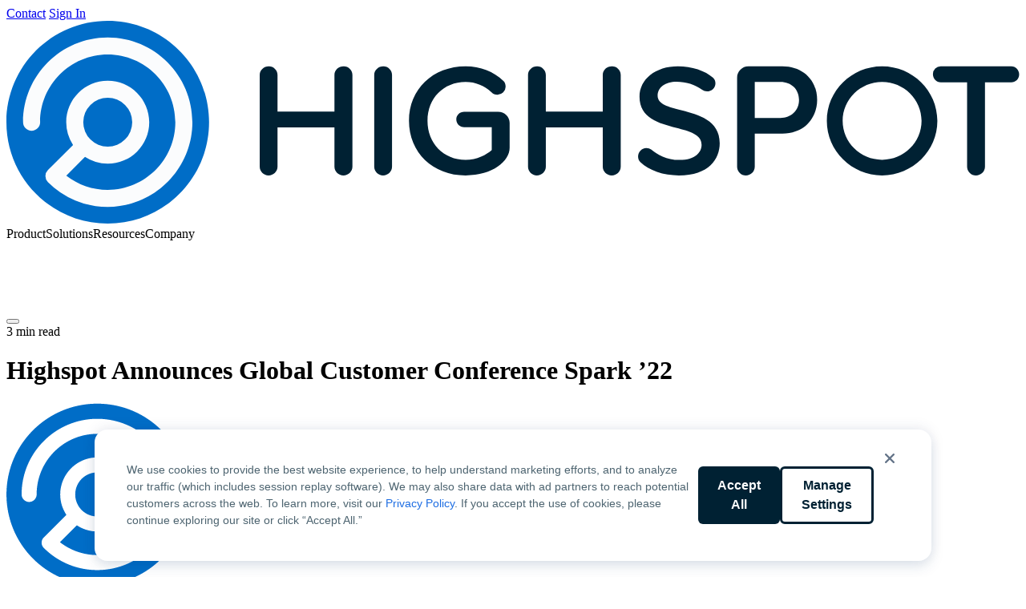

--- FILE ---
content_type: text/html; charset=UTF-8
request_url: https://www.highspot.com/blog/highspot-announces-global-customer-conference-spark-2022/
body_size: 25549
content:
<!DOCTYPE html>
<html lang="en-US">

<head>
    <meta charset="UTF-8">
    <meta
        name="viewport"
        content="width=device-width, initial-scale=1.0"
    >

    <script id="Cookiebot" data-culture="chr" src="https://consent.cookiebot.com/uc.js" data-cbid="ae206666-eaeb-453f-880f-efc5a9523bda" data-blockingmode="auto" type="text/javascript"></script>
    <link
        rel="shortcut icon"
        href="https://www.highspot.com/wp-content/themes/highspot/img/favicon.png"
    />

    <script>
    (()=>{function e(t){return e="function"==typeof Symbol&&"symbol"==typeof Symbol.iterator?function(e){return typeof e}:function(e){return e&&"function"==typeof Symbol&&e.constructor===Symbol&&e!==Symbol.prototype?"symbol":typeof e},e(t)}window._vwo_code||function(){var t=window,n=document,o=487196;if(f=!1,v=n.querySelector("#vwoCode"),cc={},!(-1<n.URL.indexOf("__vwo_disable__")||t._vwo_code)){try{var i=JSON.parse(localStorage.getItem("_vwo_"+o+"_config"));cc=i&&"object"==e(i)?i:{}}catch(i){}var r=function(){var e={combination:[],combinationChoose:[],split:[],exclude:[],uuid:null,consent:null,optOut:null},t=n.cookie||"";if(!t)return e;for(var o,i,r=/(?:^|;\s*)(?:(_vis_opt_exp_(\d+)_combi=([^;]*))|(_vis_opt_exp_(\d+)_combi_choose=([^;]*))|(_vis_opt_exp_(\d+)_split=([^:;]*))|(_vis_opt_exp_(\d+)_exclude=[^;]*)|(_vis_opt_out=([^;]*))|(_vwo_global_opt_out=[^;]*)|(_vwo_uuid=([^;]*))|(_vwo_consent=([^;]*)))/g;null!==(o=r.exec(t));)try{o[1]?e.combination.push({id:o[2],value:a(o[3])}):o[4]?e.combinationChoose.push({id:o[5],value:a(o[6])}):o[7]?e.split.push({id:o[8],value:a(o[9])}):o[10]?e.exclude.push({id:o[11]}):o[12]?e.optOut=a(o[13]):o[14]?e.optOut=!0:o[15]?e.uuid=a(o[16]):o[17]&&(i=a(o[18]),e.consent=i&&3<=i.length?i.substring(0,3):null)}catch(e){}return e}();code={nonce:v&&v.nonce,library_tolerance:function(e){function t(){return e.apply(this,arguments)}return t.toString=function(){return e.toString()},t}((function(){return"undefined"!=typeof library_tolerance?library_tolerance:void 0})),settings_tolerance:function(){return cc.sT||2e3},hide_element_style:function(){return"{"+(cc.hES||"opacity:0 !important;filter:alpha(opacity=0) !important;background:none !important")+"}"},hide_element:function(){return performance.getEntriesByName("first-contentful-paint")[0]?"":"string"==typeof cc.hE?cc.hE:"body"},getVersion:function(){return 2.2},finish:function(e){var t;f||(f=!0,(t=n.getElementById("_vis_opt_path_hides"))&&t.parentNode.removeChild(t),e&&((new Image).src="https://dev.visualwebsiteoptimizer.com/ee.gif?a="+o+e))},finished:function(){return f},addScript:function(e){var t=n.createElement("script");t.type="text/javascript",e.src?t.src=e.src:t.text=e.text,v&&t.setAttribute("nonce",v.nonce),n.getElementsByTagName("head")[0].appendChild(t)},load:function(e,t){t=t||{};var n=new XMLHttpRequest;n.open("GET",e,!0),n.withCredentials=!t.dSC,n.responseType=t.responseType||"text",n.onload=function(){if(t.onloadCb)return t.onloadCb(n,e);200===n.status?_vwo_code.addScript({text:n.responseText}):_vwo_code.finish("&e=loading_failure:"+e)},n.onerror=function(){if(t.onerrorCb)return t.onerrorCb(e);_vwo_code.finish("&e=loading_failure:"+e)},n.send()},init:function(){var i,a=this.settings_tolerance();t._vwo_settings_timer=setTimeout((function(){_vwo_code.finish()}),a),"body"!==this.hide_element()?(c=n.createElement("style"),i=(a=this.hide_element())?a+this.hide_element_style():"",a=n.getElementsByTagName("head")[0],c.setAttribute("id","_vis_opt_path_hides"),v&&c.setAttribute("nonce",v.nonce),c.setAttribute("type","text/css"),c.styleSheet?c.styleSheet.cssText=i:c.appendChild(n.createTextNode(i)),a.appendChild(c)):(c=n.getElementsByTagName("head")[0],(i=n.createElement("div")).style.cssText="z-index: 2147483647 !important;position: fixed !important;left: 0 !important;top: 0 !important;width: 100% !important;height: 100% !important;background: white !important;",i.setAttribute("id","_vis_opt_path_hides"),i.classList.add("_vis_hide_layer"),c.parentNode.insertBefore(i,c.nextSibling));var c="https://dev.visualwebsiteoptimizer.com/j.php?"+function(){var i=function(){if(t.VWO&&Array.isArray(t.VWO))for(var e=0;e<t.VWO.length;e++){var n=t.VWO[e];if(Array.isArray(n)&&("setVisitorId"===n[0]||"setSessionId"===n[0]))return!0}return!1}(),a="a="+o+"&u="+encodeURIComponent(t._vis_opt_url||n.URL)+"&vn=2.2&ph=1"+("undefined"!=typeof platform?"&p="+platform:"")+"&st="+t.performance.now();i||((c=function(){var e,n=[],o={},i=t.VWO&&t.VWO.appliedCampaigns||{};for(e in i){var a=i[e]&&i[e].v;a&&(n.push(e+"-"+a+"-1"),o[e]=!0)}if(r&&r.combination)for(var c=0;c<r.combination.length;c++){var s=r.combination[c];o[s.id]||n.push(s.id+"-"+s.value)}return n.join("|")}())&&(a+="&c="+c),(c=function(){var e=[],t={};if(r&&r.combinationChoose)for(var n=0;n<r.combinationChoose.length;n++){var o=r.combinationChoose[n];e.push(o.id+"-"+o.value),t[o.id]=!0}if(r&&r.split)for(var i=0;i<r.split.length;i++)t[(o=r.split[i]).id]||e.push(o.id+"-"+o.value);return e.join("|")}())&&(a+="&cc="+c),(c=function(){var n={},o=[];if(t.VWO&&Array.isArray(t.VWO))for(var i=0;i<t.VWO.length;i++){var r=t.VWO[i];if(Array.isArray(r)&&"setVariation"===r[0]&&r[1]&&Array.isArray(r[1]))for(var a=0;a<r[1].length;a++){var c,s=r[1][a];s&&"object"==e(s)&&(c=s.e,s=s.v,c&&s&&(n[c]=s))}}for(c in n)o.push(c+"-"+n[c]);return o.join("|")}())&&(a+="&sv="+c)),r&&r.optOut&&(a+="&o="+r.optOut);var c=function(){var e=[],t={};if(r&&r.exclude)for(var n=0;n<r.exclude.length;n++){var o=r.exclude[n];t[o.id]||(e.push(o.id),t[o.id]=!0)}return e.join("|")}();return c&&(a+="&e="+c),r&&r.uuid&&(a+="&id="+r.uuid),r&&r.consent&&(a+="&consent="+r.consent),t.name&&-1<t.name.indexOf("_vis_preview")&&(a+="&pM=true"),t.VWO&&t.VWO.ed&&(a+="&ed="+t.VWO.ed),a}();-1!==t.location.search.indexOf("_vwo_xhr")?this.addScript({src:c}):this.load(c+"&x=true",{l:1})}},t._vwo_code=code,code.init()}function a(e){try{return decodeURIComponent(e)}catch(t){return e}}}()})();    </script>

    <script data-cookieconsent="ignore">
    window.dataLayer = window.dataLayer || [];

    function gtag() {
        dataLayer.push(arguments);
    }

    // US
    gtag("consent", "default", {
        ad_personalization: "granted",
        ad_storage: "granted",
        ad_user_data: "granted",
        analytics_storage: "granted",
        functionality_storage: "granted",
        personalization_storage: "granted",
        security_storage: "granted",
        wait_for_update: 500,
        region: [
            "US"
        ],
    });

    // Default
    gtag("consent", "default", {
        ad_personalization: "denied",
        ad_storage: "denied",
        ad_user_data: "denied",
        analytics_storage: "denied",
        functionality_storage: "denied",
        personalization_storage: "denied",
        security_storage: "granted",
        wait_for_update: 500,
    });
    gtag("set", "ads_data_redaction", true);
    gtag("set", "url_passthrough", false);

    window.dataLayer.push({
        "event": "dataLayer-initialized",
        "content_language": "en-US",
    });
    </script>

    <script data-cookieconsent="ignore">
    var SITE_URL = "https://www.highspot.com";
    var CURRENT_LANG = "en";

    var MKTO_LOC_FIELDS = "{\"salutation\":\"Salutation\",\"fname\":\"First Name\",\"lname\":\"Last Name\",\"email\":\"Work Email\",\"phone\":\"Phone Number\",\"company\":\"Company Name\",\"title\":\"Job Title\",\"GDPR_Opt_In__c\":\"Opt-In\",\"country\":\"Country\",\"industry\":\"Industry\",\"demo_button\":\"Request Demo\",\"default_button\":\"Submit\",\"waiting\":\"Please Wait\",\"button\":\"Submit\"}";
    var OPT_IN_CONTENT = "{\"en-gb\":\"<p>\\u3053\\u306e\\u30c1\\u30a7\\u30c3\\u30af\\u30dc\\u30c3\\u30af\\u30b9\\u3092\\u30aa\\u30f3\\u306b\\u3059\\u308b\\u3068\\u3001Highspot \\u304b\\u3089\\u30cb\\u30e5\\u30fc\\u30b9\\u3001\\u6700\\u65b0\\u60c5\\u5831\\u3001\\u30d7\\u30ed\\u30e2\\u30fc\\u30b7\\u30e7\\u30f3\\u306e\\u96fb\\u5b50\\u30e1\\u30fc\\u30eb\\u304c\\u5c4a\\u304d\\u307e\\u3059\\u3002\\u3053\\u306e\\u60c5\\u5831\\u306f\\u304a\\u5ba2\\u69d8\\u304c\\u30b3\\u30f3\\u30c6\\u30f3\\u30c4\\u3092\\u3069\\u306e\\u3088\\u3046\\u306b\\u64cd\\u4f5c\\u3057\\u3066\\u3044\\u308b\\u304b\\u306b\\u57fa\\u3065\\u3044\\u3066\\u5909\\u308f\\u308b\\u5834\\u5408\\u304c\\u3042\\u308a\\u307e\\u3059\\u3002\\u3044\\u3064\\u3067\\u3082<a href=\\\"\\\/communication-preference-center\\\/\\\">\\u8cfc\\u8aad\\u3092\\u4e2d\\u6b62<\\\/a>\\u3067\\u304d\\u307e\\u3059\\u3002\\u4e0d\\u660e\\u70b9\\u306b\\u3064\\u3044\\u3066\\u306f\\u3001<a href=\\\"\\\/ja\\\/\\u9023\\u7d61\\u5148\\\/\\\">\\u3053\\u3061\\u3089\\u304b\\u3089\\u304a\\u554f\\u3044\\u5408\\u308f\\u305b<\\\/a>\\u304f\\u3060\\u3055\\u3044\\u3002<\\\/p>\\n\",\"nl\":\"<p>Selecteer dit vakje om e-mail met nieuws, updates en aanbiedingen van Highspot te onvangen die op u kunnen zijn afgestemd op basis van uw gebruik van onze content. U kunt op elk moment <a href=\\\"\\\/communication-preference-center\\\/\\\">opzeggen<\\\/a> of <a href=\\\"\\\/en-gb\\\/contact-us\\\/\\\">contact met ons opnemen<\\\/a>.<\\\/p>\\n\",\"fr\":\"<p>Cochez cette case pour \\u00eatre tenu au courant des actualit\\u00e9s, mises \\u00e0 jour et promotions de Highspot pouvant \\u00eatre personnalis\\u00e9es en fonction de vos interactions avec notre contenu. Vous pouvez vous <a href=\\\"\\\/communication-preference-center\\\/\\\">d\\u00e9sabonner<\\\/a> ou <a href=\\\"\\\/fr\\\/contact\\\/\\\">nous contacter<\\\/a> \\u00e0 tout moment.<\\\/p>\\n\",\"de\":\"<p>Markieren Sie dieses K\\u00e4stchen, um Nachrichten, Updates und Werbe-E-Mails von Highspot zu erhalten, die entsprechend Ihren Interaktionen mit unseren Inhalten personalisiert werden k\\u00f6nnen. Sie k\\u00f6nnen die Abonnements jederzeit <a href=\\\"\\\/communication-preference-center\\\/\\\">abbestellen<\\\/a> oder <a href=\\\"\\\/de\\\/kontakt\\\/\\\">Kontakt mit uns aufnehmen<\\\/a>.<\\\/p>\\n\"}";

    var MORE_TEXT = "...more";
    var LESS_TEXT = "...less";
    var NEXT_SLIDE_TEXT = "Next Video";
    var PREVIOUS_SLIDE_TEXT = "Previous Video";
    var NO_MORE_ARTICLES = "No More Articles";
    var LOADING_MORE_ARTICLES = "Loading more articles...";
    var NEXT_TEXT = "Next";
    var PREVIOUS_TEXT = "Previous";
</script>
<meta name='robots' content='index, follow, max-image-preview:large, max-snippet:-1, max-video-preview:-1' />
	<style>img:is([sizes="auto" i], [sizes^="auto," i]) { contain-intrinsic-size: 3000px 1500px }</style>
	<link rel="alternate" href="https://www.highspot.com/blog/highspot-announces-global-customer-conference-spark-2022/" hreflang="en-US" />
<link rel="alternate" href="https://www.highspot.com/en-gb/blog/highspot-announces-global-customer-conference-spark-2022/" hreflang="en-GB" />
<link rel="alternate" href="https://www.highspot.com/en-au/blog/highspot-announces-global-customer-conference-spark-2022/" hreflang="en-AU" />
<link rel="alternate" href="https://www.highspot.com/blog/highspot-announces-global-customer-conference-spark-2022/" hreflang="x-default" />

	<!-- This site is optimized with the Yoast SEO Premium plugin v26.6 (Yoast SEO v26.6) - https://yoast.com/wordpress/plugins/seo/ -->
	<title>Highspot Announces Global Customer Conference Spark &#039;22</title>
	<meta name="description" content="More than 1,500 leaders across sales, marketing and enablement will come together to invent the future of sales enablement. Register now." />
	<link rel="canonical" href="https://www.highspot.com/blog/highspot-announces-global-customer-conference-spark-2022/" />
	<meta property="og:locale" content="en_US" />
	<meta property="og:locale:alternate" content="en_GB" />
	<meta property="og:locale:alternate" content="en_US" />
	<meta property="og:type" content="article" />
	<meta property="og:title" content="Highspot Announces Global Customer Conference Spark &#039;22" />
	<meta property="og:description" content="More than 1,500 leaders across sales, marketing and enablement will come together to invent the future of sales enablement. Register now." />
	<meta property="og:url" content="https://www.highspot.com/blog/highspot-announces-global-customer-conference-spark-2022/" />
	<meta property="og:site_name" content="Highspot" />
	<meta property="article:published_time" content="2022-10-06T12:02:09+00:00" />
	<meta property="article:modified_time" content="2025-08-18T05:48:38+00:00" />
	<meta property="og:image" content="https://www.highspot.com/wp-content/uploads/2022/10/Artboard-22-1.jpg" />
	<meta property="og:image:width" content="1201" />
	<meta property="og:image:height" content="631" />
	<meta property="og:image:type" content="image/jpeg" />
	<meta name="author" content="Highspot Team" />
	<meta name="twitter:card" content="summary_large_image" />
	<meta name="twitter:label1" content="Est. reading time" />
	<meta name="twitter:data1" content="3 minutes" />
	<script type="application/ld+json" class="yoast-schema-graph">{"@context":"https://schema.org","@graph":[{"@type":"Article","@id":"https://www.highspot.com/blog/highspot-announces-global-customer-conference-spark-2022/#article","isPartOf":{"@id":"https://www.highspot.com/blog/highspot-announces-global-customer-conference-spark-2022/"},"author":{"@id":"https://www.highspot.com/author/highspot-team/","name":"Highspot Team"},"headline":"Highspot Announces Global Customer Conference Spark &#8217;22","datePublished":"2022-10-06T12:02:09+00:00","dateModified":"2025-08-18T05:48:38+00:00","mainEntityOfPage":{"@id":"https://www.highspot.com/blog/highspot-announces-global-customer-conference-spark-2022/"},"wordCount":606,"publisher":{"@id":"https://www.highspot.com/#organization"},"image":{"@id":"https://www.highspot.com/blog/highspot-announces-global-customer-conference-spark-2022/#primaryimage"},"thumbnailUrl":"https://www.highspot.com/wp-content/uploads/2022/10/Artboard-22-1.jpg","articleSection":["Highspot News","Sales Enablement Strategy"],"inLanguage":"en-US"},{"@type":"WebPage","@id":"https://www.highspot.com/blog/highspot-announces-global-customer-conference-spark-2022/","url":"https://www.highspot.com/blog/highspot-announces-global-customer-conference-spark-2022/","name":"Highspot Announces Global Customer Conference Spark '22","isPartOf":{"@id":"https://www.highspot.com/#website"},"primaryImageOfPage":{"@id":"https://www.highspot.com/blog/highspot-announces-global-customer-conference-spark-2022/#primaryimage"},"image":{"@id":"https://www.highspot.com/blog/highspot-announces-global-customer-conference-spark-2022/#primaryimage"},"thumbnailUrl":"https://www.highspot.com/wp-content/uploads/2022/10/Artboard-22-1.jpg","datePublished":"2022-10-06T12:02:09+00:00","dateModified":"2025-08-18T05:48:38+00:00","description":"More than 1,500 leaders across sales, marketing and enablement will come together to invent the future of sales enablement. Register now.","breadcrumb":{"@id":"https://www.highspot.com/blog/highspot-announces-global-customer-conference-spark-2022/#breadcrumb"},"inLanguage":"en-US","potentialAction":[{"@type":"ReadAction","target":["https://www.highspot.com/blog/highspot-announces-global-customer-conference-spark-2022/"]}]},{"@type":"ImageObject","inLanguage":"en-US","@id":"https://www.highspot.com/blog/highspot-announces-global-customer-conference-spark-2022/#primaryimage","url":"https://www.highspot.com/wp-content/uploads/2022/10/Artboard-22-1.jpg","contentUrl":"https://www.highspot.com/wp-content/uploads/2022/10/Artboard-22-1.jpg","width":1201,"height":631,"caption":"highspot announces global customer conference spark 2022"},{"@type":"BreadcrumbList","@id":"https://www.highspot.com/blog/highspot-announces-global-customer-conference-spark-2022/#breadcrumb","itemListElement":[{"@type":"ListItem","position":1,"name":"Home","item":"https://www.highspot.com/"},{"@type":"ListItem","position":2,"name":"Blog","item":"https://www.highspot.com/blog/"},{"@type":"ListItem","position":3,"name":"Highspot Announces Global Customer Conference Spark &#8217;22"}]},{"@type":"WebSite","@id":"https://www.highspot.com/#website","url":"https://www.highspot.com/","name":"Highspot","description":"","publisher":{"@id":"https://www.highspot.com/#organization"},"potentialAction":[{"@type":"SearchAction","target":{"@type":"EntryPoint","urlTemplate":"https://www.highspot.com/?s={search_term_string}"},"query-input":{"@type":"PropertyValueSpecification","valueRequired":true,"valueName":"search_term_string"}}],"inLanguage":"en-US"},{"@type":"Organization","@id":"https://www.highspot.com/#organization","name":"Highspot","url":"https://www.highspot.com/","logo":{"@type":"ImageObject","inLanguage":"en-US","@id":"https://www.highspot.com/#/schema/logo/image/","url":"https://www.highspot.com/wp-content/uploads/Highspot-brand-on-light.png","contentUrl":"https://www.highspot.com/wp-content/uploads/Highspot-brand-on-light.png","width":500,"height":113,"caption":"Highspot"},"image":{"@id":"https://www.highspot.com/#/schema/logo/image/"}},{"@type":"Person","@id":"https://www.highspot.com/author/highspot-team/","name":"Highspot Team","description":"<p>We deliver the only unified enablement platform that drives GTM productivity. By combining guided selling, continuous learning, and always-on coaching into one seamless experience backed by end-to-end analytics, our platform empowers your GTM teams to break down silos and drive predictable growth.</p>\n<p>We are focused on realizing the full potential of AI for GTM teams in our purpose-built platform. Highspot delivers a unified experience and analytics, ensuring unmatched AI accuracy and relevance to improve productivity across your entire GTM team. Executing your strategic initiatives with Highspot increases revenue, drives consistent rep performance, and increases sales and marketing return on investment.</p>\n","url":"https://www.highspot.com/blog/author/highspot_team/"}]}</script>
	<!-- / Yoast SEO Premium plugin. -->


<link href='https://consent.cookiebot.com' rel='preconnect' />
<link href='https://dev.visualwebsiteoptimizer.com' rel='preconnect' />
<link href='https://www.googletagmanager.com' rel='preconnect' />
<link href='https://munchkin.marketo.net' rel='preconnect' />
<link href='https://snap.licdn.com' rel='preconnect' />
<link href='https://s.adroll.com' rel='preconnect' />
<link href='https://js.qualified.com' rel='preconnect' />
<link href='https://cdn.bizible.com' rel='preconnect' />
<style id='highspot-section-style-inline-css'>
.wp-block-highspot-section{--content-width:76rem;--module-x-padding:clamp(1.5rem,-4.7857rem + 13.0952vw,7rem);--module-y-padding:clamp(2.5rem,0.2143rem + 4.7619vw,4.5rem);--module-y-padding-x2:clamp(5rem,0.4286rem + 9.5238vw,9rem);margin-block:0;padding-block:var(--module-y-padding);padding-inline:max(var(--module-x-padding),(100% - var(--content-width))/2);position:relative}.wp-block-highspot-section>*{position:relative;z-index:1}.hs-module+.wp-block-highspot-section,.wp-block-highspot-section+.wp-block-highspot-section{margin-top:0}.wp-block-highspot-section.emphasis{background:linear-gradient(0deg,#e6f8fb,#e6f8fb),linear-gradient(280.02deg,hsla(0,0%,100%,.6) -1.04%,hsla(0,0%,100%,.9) 98.65%);padding-inline:2rem}@media(min-width:768px){.wp-block-highspot-section.emphasis{--content-width:1296;--min-x-padding:calc((32/var(--content-width))*100%);border-radius:1.5rem;margin-inline:max(var(--min-x-padding),50% - var(--content-width)/2*1px);padding-inline:2.5rem}}.wp-block-highspot-section.full-width,.wp-block-highspot-section.full-width-mobile{padding-inline:0}@media(min-width:768px){.wp-block-highspot-section.full-width-mobile{--min-x-padding:calc((112/var(--content-width))*100%);padding-inline:max(var(--min-x-padding),50% - var(--content-width)/2*1px)}}header.wp-block-highspot-section>.wp-block-highspot-grid>.wp-block-group:first-child{z-index:2}

</style>
<style id='wp-block-post-title-inline-css'>
.wp-block-post-title{box-sizing:border-box;word-break:break-word}.wp-block-post-title :where(a){display:inline-block;font-family:inherit;font-size:inherit;font-style:inherit;font-weight:inherit;letter-spacing:inherit;line-height:inherit;text-decoration:inherit}
</style>
<style id='wp-block-group-inline-css'>
.wp-block-group{box-sizing:border-box}:where(.wp-block-group.wp-block-group-is-layout-constrained){position:relative}
</style>
<style id='wp-block-post-featured-image-inline-css'>
.wp-block-post-featured-image{margin-left:0;margin-right:0}.wp-block-post-featured-image a{display:block;height:100%}.wp-block-post-featured-image :where(img){box-sizing:border-box;height:auto;max-width:100%;vertical-align:bottom;width:100%}.wp-block-post-featured-image.alignfull img,.wp-block-post-featured-image.alignwide img{width:100%}.wp-block-post-featured-image .wp-block-post-featured-image__overlay.has-background-dim{background-color:#000;inset:0;position:absolute}.wp-block-post-featured-image{position:relative}.wp-block-post-featured-image .wp-block-post-featured-image__overlay.has-background-gradient{background-color:initial}.wp-block-post-featured-image .wp-block-post-featured-image__overlay.has-background-dim-0{opacity:0}.wp-block-post-featured-image .wp-block-post-featured-image__overlay.has-background-dim-10{opacity:.1}.wp-block-post-featured-image .wp-block-post-featured-image__overlay.has-background-dim-20{opacity:.2}.wp-block-post-featured-image .wp-block-post-featured-image__overlay.has-background-dim-30{opacity:.3}.wp-block-post-featured-image .wp-block-post-featured-image__overlay.has-background-dim-40{opacity:.4}.wp-block-post-featured-image .wp-block-post-featured-image__overlay.has-background-dim-50{opacity:.5}.wp-block-post-featured-image .wp-block-post-featured-image__overlay.has-background-dim-60{opacity:.6}.wp-block-post-featured-image .wp-block-post-featured-image__overlay.has-background-dim-70{opacity:.7}.wp-block-post-featured-image .wp-block-post-featured-image__overlay.has-background-dim-80{opacity:.8}.wp-block-post-featured-image .wp-block-post-featured-image__overlay.has-background-dim-90{opacity:.9}.wp-block-post-featured-image .wp-block-post-featured-image__overlay.has-background-dim-100{opacity:1}.wp-block-post-featured-image:where(.alignleft,.alignright){width:100%}
</style>
<style id='highspot-grid-style-inline-css'>
:root{--grid-gap-x:1rem;--grid-gap-y:2rem}@media screen and (min-width:768px){:root{--grid-gap-x:2rem}}.wp-block-highspot-grid{-moz-column-gap:var(--grid-gap-x);column-gap:var(--grid-gap-x);display:grid;row-gap:var(--grid-gap-y)}.wp-block-highspot-grid+.wp-block-highspot-grid{margin-top:var(--grid-gap-y)}

</style>
<style id='wp-block-post-terms-inline-css'>
.wp-block-post-terms{box-sizing:border-box}.wp-block-post-terms .wp-block-post-terms__separator{white-space:pre-wrap}
</style>
<style id='wp-block-post-content-inline-css'>
.wp-block-post-content{display:flow-root}
</style>
<style id='highspot-button-style-inline-css'>
.wp-block-highspot-button{--button-font-color:#fff;--button-background-color:var(--color-polar-night);--button-hover-color:var(--button-font-color);--button-hover-background-color:var(--color-polar-night-1000);--button-icon-spacing:0.5rem;fill:currentColor;align-items:center;background-color:var(--button-background-color);border-radius:.375rem;color:var(--button-font-color);cursor:pointer;display:flex;font-family:var(--arctic-body-font);font-size:1rem;font-weight:600;line-height:1.5rem;padding:12px 1.5rem;text-decoration:none;transition:.2s ease-in-out}.wp-block-highspot-button>svg:first-child{margin-right:var(--button-icon-spacing)}.wp-block-highspot-button>svg:last-child{margin-left:var(--button-icon-spacing)}.wp-block-highspot-button.is-button-secondary{--button-font-color:var(--color-polar-night);--button-background-color:#fff;--button-hover-background-color:var(--color-polar-night-200)}.wp-block-highspot-button.is-button-cta{--button-background-color:transparent;--button-font-color:var(--color-arctic-blue,#006dc7);--button-hover-background-color:transparent;--button-hover-color:var(--color-arctic-blue-shade,#005294);--button-icon-spacing:4px;text-wrap:balance;display:block;padding:0}.wp-block-highspot-button.is-button-cta.is-button-secondary{--button-font-color:var(--color-ocean);--button-hover-color:#fff}.wp-block-highspot-button.is-button-cta>svg:first-child{transform:translateY(3px)}.wp-block-highspot-button.is-button-cta.has-icon-caret-right>svg:last-child{--button-icon-spacing:2px;transition:transform .4s;will-change:transform}.wp-block-highspot-button.is-button-cta.has-icon-caret-right:hover>svg:last-child{transform:translateX(12px);transition:transform .2s}.wp-block-highspot-button+.wp-block-highspot-button.is-button-cta{padding-inline-start:.375rem}.wp-block-highspot-button:hover{background-color:var(--button-hover-background-color);color:var(--button-hover-color)}

</style>
<style id='highspot-buttons-style-inline-css'>
.wp-block-highspot-buttons{--button-gap-x:2rem;--button-gap-y:1.5rem}.wp-block-highspot-buttons.is-layout-flex{gap:var(--button-gap-y) var(--button-gap-x)}.wp-block-highspot-buttons.is-layout-flex:has(.wp-block-highspot-button+.wp-block-highspot-button.is-button-cta){gap:var(--button-gap-y) 1.625rem}*+.wp-block-highspot-buttons,.is-layout-constrained *+.wp-block-highspot-buttons{margin-block-start:var(--wp--preset--spacing--24)}.is-layout-constrained .wp-block-highspot-buttons+*,:where(.wp-block-highspot-buttons)+*{margin-block-start:var(--wp--preset--spacing--56)}

</style>
<style id='wp-block-image-inline-css'>
.wp-block-image>a,.wp-block-image>figure>a{display:inline-block}.wp-block-image img{box-sizing:border-box;height:auto;max-width:100%;vertical-align:bottom}@media not (prefers-reduced-motion){.wp-block-image img.hide{visibility:hidden}.wp-block-image img.show{animation:show-content-image .4s}}.wp-block-image[style*=border-radius] img,.wp-block-image[style*=border-radius]>a{border-radius:inherit}.wp-block-image.has-custom-border img{box-sizing:border-box}.wp-block-image.aligncenter{text-align:center}.wp-block-image.alignfull>a,.wp-block-image.alignwide>a{width:100%}.wp-block-image.alignfull img,.wp-block-image.alignwide img{height:auto;width:100%}.wp-block-image .aligncenter,.wp-block-image .alignleft,.wp-block-image .alignright,.wp-block-image.aligncenter,.wp-block-image.alignleft,.wp-block-image.alignright{display:table}.wp-block-image .aligncenter>figcaption,.wp-block-image .alignleft>figcaption,.wp-block-image .alignright>figcaption,.wp-block-image.aligncenter>figcaption,.wp-block-image.alignleft>figcaption,.wp-block-image.alignright>figcaption{caption-side:bottom;display:table-caption}.wp-block-image .alignleft{float:left;margin:.5em 1em .5em 0}.wp-block-image .alignright{float:right;margin:.5em 0 .5em 1em}.wp-block-image .aligncenter{margin-left:auto;margin-right:auto}.wp-block-image :where(figcaption){margin-bottom:1em;margin-top:.5em}.wp-block-image.is-style-circle-mask img{border-radius:9999px}@supports ((-webkit-mask-image:none) or (mask-image:none)) or (-webkit-mask-image:none){.wp-block-image.is-style-circle-mask img{border-radius:0;-webkit-mask-image:url('data:image/svg+xml;utf8,<svg viewBox="0 0 100 100" xmlns="http://www.w3.org/2000/svg"><circle cx="50" cy="50" r="50"/></svg>');mask-image:url('data:image/svg+xml;utf8,<svg viewBox="0 0 100 100" xmlns="http://www.w3.org/2000/svg"><circle cx="50" cy="50" r="50"/></svg>');mask-mode:alpha;-webkit-mask-position:center;mask-position:center;-webkit-mask-repeat:no-repeat;mask-repeat:no-repeat;-webkit-mask-size:contain;mask-size:contain}}:root :where(.wp-block-image.is-style-rounded img,.wp-block-image .is-style-rounded img){border-radius:9999px}.wp-block-image figure{margin:0}.wp-lightbox-container{display:flex;flex-direction:column;position:relative}.wp-lightbox-container img{cursor:zoom-in}.wp-lightbox-container img:hover+button{opacity:1}.wp-lightbox-container button{align-items:center;-webkit-backdrop-filter:blur(16px) saturate(180%);backdrop-filter:blur(16px) saturate(180%);background-color:#5a5a5a40;border:none;border-radius:4px;cursor:zoom-in;display:flex;height:20px;justify-content:center;opacity:0;padding:0;position:absolute;right:16px;text-align:center;top:16px;width:20px;z-index:100}@media not (prefers-reduced-motion){.wp-lightbox-container button{transition:opacity .2s ease}}.wp-lightbox-container button:focus-visible{outline:3px auto #5a5a5a40;outline:3px auto -webkit-focus-ring-color;outline-offset:3px}.wp-lightbox-container button:hover{cursor:pointer;opacity:1}.wp-lightbox-container button:focus{opacity:1}.wp-lightbox-container button:focus,.wp-lightbox-container button:hover,.wp-lightbox-container button:not(:hover):not(:active):not(.has-background){background-color:#5a5a5a40;border:none}.wp-lightbox-overlay{box-sizing:border-box;cursor:zoom-out;height:100vh;left:0;overflow:hidden;position:fixed;top:0;visibility:hidden;width:100%;z-index:100000}.wp-lightbox-overlay .close-button{align-items:center;cursor:pointer;display:flex;justify-content:center;min-height:40px;min-width:40px;padding:0;position:absolute;right:calc(env(safe-area-inset-right) + 16px);top:calc(env(safe-area-inset-top) + 16px);z-index:5000000}.wp-lightbox-overlay .close-button:focus,.wp-lightbox-overlay .close-button:hover,.wp-lightbox-overlay .close-button:not(:hover):not(:active):not(.has-background){background:none;border:none}.wp-lightbox-overlay .lightbox-image-container{height:var(--wp--lightbox-container-height);left:50%;overflow:hidden;position:absolute;top:50%;transform:translate(-50%,-50%);transform-origin:top left;width:var(--wp--lightbox-container-width);z-index:9999999999}.wp-lightbox-overlay .wp-block-image{align-items:center;box-sizing:border-box;display:flex;height:100%;justify-content:center;margin:0;position:relative;transform-origin:0 0;width:100%;z-index:3000000}.wp-lightbox-overlay .wp-block-image img{height:var(--wp--lightbox-image-height);min-height:var(--wp--lightbox-image-height);min-width:var(--wp--lightbox-image-width);width:var(--wp--lightbox-image-width)}.wp-lightbox-overlay .wp-block-image figcaption{display:none}.wp-lightbox-overlay button{background:none;border:none}.wp-lightbox-overlay .scrim{background-color:#fff;height:100%;opacity:.9;position:absolute;width:100%;z-index:2000000}.wp-lightbox-overlay.active{visibility:visible}@media not (prefers-reduced-motion){.wp-lightbox-overlay.active{animation:turn-on-visibility .25s both}.wp-lightbox-overlay.active img{animation:turn-on-visibility .35s both}.wp-lightbox-overlay.show-closing-animation:not(.active){animation:turn-off-visibility .35s both}.wp-lightbox-overlay.show-closing-animation:not(.active) img{animation:turn-off-visibility .25s both}.wp-lightbox-overlay.zoom.active{animation:none;opacity:1;visibility:visible}.wp-lightbox-overlay.zoom.active .lightbox-image-container{animation:lightbox-zoom-in .4s}.wp-lightbox-overlay.zoom.active .lightbox-image-container img{animation:none}.wp-lightbox-overlay.zoom.active .scrim{animation:turn-on-visibility .4s forwards}.wp-lightbox-overlay.zoom.show-closing-animation:not(.active){animation:none}.wp-lightbox-overlay.zoom.show-closing-animation:not(.active) .lightbox-image-container{animation:lightbox-zoom-out .4s}.wp-lightbox-overlay.zoom.show-closing-animation:not(.active) .lightbox-image-container img{animation:none}.wp-lightbox-overlay.zoom.show-closing-animation:not(.active) .scrim{animation:turn-off-visibility .4s forwards}}@keyframes show-content-image{0%{visibility:hidden}99%{visibility:hidden}to{visibility:visible}}@keyframes turn-on-visibility{0%{opacity:0}to{opacity:1}}@keyframes turn-off-visibility{0%{opacity:1;visibility:visible}99%{opacity:0;visibility:visible}to{opacity:0;visibility:hidden}}@keyframes lightbox-zoom-in{0%{transform:translate(calc((-100vw + var(--wp--lightbox-scrollbar-width))/2 + var(--wp--lightbox-initial-left-position)),calc(-50vh + var(--wp--lightbox-initial-top-position))) scale(var(--wp--lightbox-scale))}to{transform:translate(-50%,-50%) scale(1)}}@keyframes lightbox-zoom-out{0%{transform:translate(-50%,-50%) scale(1);visibility:visible}99%{visibility:visible}to{transform:translate(calc((-100vw + var(--wp--lightbox-scrollbar-width))/2 + var(--wp--lightbox-initial-left-position)),calc(-50vh + var(--wp--lightbox-initial-top-position))) scale(var(--wp--lightbox-scale));visibility:hidden}}
</style>
<style id='wp-block-library-inline-css'>
:root{--wp-admin-theme-color:#007cba;--wp-admin-theme-color--rgb:0,124,186;--wp-admin-theme-color-darker-10:#006ba1;--wp-admin-theme-color-darker-10--rgb:0,107,161;--wp-admin-theme-color-darker-20:#005a87;--wp-admin-theme-color-darker-20--rgb:0,90,135;--wp-admin-border-width-focus:2px;--wp-block-synced-color:#7a00df;--wp-block-synced-color--rgb:122,0,223;--wp-bound-block-color:var(--wp-block-synced-color)}@media (min-resolution:192dpi){:root{--wp-admin-border-width-focus:1.5px}}.wp-element-button{cursor:pointer}:root{--wp--preset--font-size--normal:16px;--wp--preset--font-size--huge:42px}:root .has-very-light-gray-background-color{background-color:#eee}:root .has-very-dark-gray-background-color{background-color:#313131}:root .has-very-light-gray-color{color:#eee}:root .has-very-dark-gray-color{color:#313131}:root .has-vivid-green-cyan-to-vivid-cyan-blue-gradient-background{background:linear-gradient(135deg,#00d084,#0693e3)}:root .has-purple-crush-gradient-background{background:linear-gradient(135deg,#34e2e4,#4721fb 50%,#ab1dfe)}:root .has-hazy-dawn-gradient-background{background:linear-gradient(135deg,#faaca8,#dad0ec)}:root .has-subdued-olive-gradient-background{background:linear-gradient(135deg,#fafae1,#67a671)}:root .has-atomic-cream-gradient-background{background:linear-gradient(135deg,#fdd79a,#004a59)}:root .has-nightshade-gradient-background{background:linear-gradient(135deg,#330968,#31cdcf)}:root .has-midnight-gradient-background{background:linear-gradient(135deg,#020381,#2874fc)}.has-regular-font-size{font-size:1em}.has-larger-font-size{font-size:2.625em}.has-normal-font-size{font-size:var(--wp--preset--font-size--normal)}.has-huge-font-size{font-size:var(--wp--preset--font-size--huge)}.has-text-align-center{text-align:center}.has-text-align-left{text-align:left}.has-text-align-right{text-align:right}#end-resizable-editor-section{display:none}.aligncenter{clear:both}.items-justified-left{justify-content:flex-start}.items-justified-center{justify-content:center}.items-justified-right{justify-content:flex-end}.items-justified-space-between{justify-content:space-between}.screen-reader-text{border:0;clip-path:inset(50%);height:1px;margin:-1px;overflow:hidden;padding:0;position:absolute;width:1px;word-wrap:normal!important}.screen-reader-text:focus{background-color:#ddd;clip-path:none;color:#444;display:block;font-size:1em;height:auto;left:5px;line-height:normal;padding:15px 23px 14px;text-decoration:none;top:5px;width:auto;z-index:100000}html :where(.has-border-color){border-style:solid}html :where([style*=border-top-color]){border-top-style:solid}html :where([style*=border-right-color]){border-right-style:solid}html :where([style*=border-bottom-color]){border-bottom-style:solid}html :where([style*=border-left-color]){border-left-style:solid}html :where([style*=border-width]){border-style:solid}html :where([style*=border-top-width]){border-top-style:solid}html :where([style*=border-right-width]){border-right-style:solid}html :where([style*=border-bottom-width]){border-bottom-style:solid}html :where([style*=border-left-width]){border-left-style:solid}html :where(img[class*=wp-image-]){height:auto;max-width:100%}:where(figure){margin:0 0 1em}html :where(.is-position-sticky){--wp-admin--admin-bar--position-offset:var(--wp-admin--admin-bar--height,0px)}@media screen and (max-width:600px){html :where(.is-position-sticky){--wp-admin--admin-bar--position-offset:0px}}
</style>
<style id='global-styles-inline-css'>
:root{--wp--preset--aspect-ratio--square: 1;--wp--preset--aspect-ratio--4-3: 4/3;--wp--preset--aspect-ratio--3-4: 3/4;--wp--preset--aspect-ratio--3-2: 3/2;--wp--preset--aspect-ratio--2-3: 2/3;--wp--preset--aspect-ratio--16-9: 16/9;--wp--preset--aspect-ratio--9-16: 9/16;--wp--preset--color--black: #000;--wp--preset--color--cyan-bluish-gray: #abb8c3;--wp--preset--color--white: #fff;--wp--preset--color--pale-pink: #f78da7;--wp--preset--color--vivid-red: #cf2e2e;--wp--preset--color--luminous-vivid-orange: #ff6900;--wp--preset--color--luminous-vivid-amber: #fcb900;--wp--preset--color--light-green-cyan: #7bdcb5;--wp--preset--color--vivid-green-cyan: #00d084;--wp--preset--color--pale-cyan-blue: #8ed1fc;--wp--preset--color--vivid-cyan-blue: #0693e3;--wp--preset--color--vivid-purple: #9b51e0;--wp--preset--color--arctic-blue: var(--color-arctic-blue);--wp--preset--color--arctic-teal: var(--color-arctic-teal);--wp--preset--color--polar-night: var(--color-polar-night);--wp--preset--color--polar-fog: var(--color-polar-fog);--wp--preset--color--polar-day: var(--color-polar-day);--wp--preset--color--polar-night-1000: var(--color-polar-night-1000);--wp--preset--color--polar-night-900: var(--color-polar-night-900);--wp--preset--color--polar-night-800: var(--color-polar-night-800);--wp--preset--color--polar-night-700: var(--color-polar-night-700);--wp--preset--color--polar-night-600: var(--color-polar-night-600);--wp--preset--color--polar-night-500: var(--color-polar-night-500);--wp--preset--color--polar-night-400: var(--color-polar-night-400);--wp--preset--color--polar-night-300: var(--color-polar-night-300);--wp--preset--color--polar-night-200: var(--color-polar-night-200);--wp--preset--color--polar-night-100: var(--color-polar-night-100);--wp--preset--color--polar-fog-1000: var(--color-polar-fog-1000);--wp--preset--color--polar-fog-900: var(--color-polar-fog-900);--wp--preset--color--polar-fog-800: var(--color-polar-fog-800);--wp--preset--color--polar-fog-700: var(--color-polar-fog-700);--wp--preset--color--polar-fog-600: var(--color-polar-fog-600);--wp--preset--color--polar-fog-500: var(--color-polar-fog-500);--wp--preset--color--polar-fog-400: var(--color-polar-fog-400);--wp--preset--color--polar-fog-300: var(--color-polar-fog-300);--wp--preset--color--polar-fog-200: var(--color-polar-fog-200);--wp--preset--color--polar-fog-100: var(--color-polar-fog-100);--wp--preset--color--mosaic-blue-200: var(--color-mosaic-blue-200);--wp--preset--color--mosaic-blue-100: var(--color-mosaic-blue-100);--wp--preset--color--action-blue: #006dc7;--wp--preset--color--navy: #003b6b;--wp--preset--color--dark-teal: #22a4a9;--wp--preset--color--bright-teal: #21dadb;--wp--preset--color--light-teal: #d1e7e3;--wp--preset--color--light-blue: #e4f1fb;--wp--preset--color--action-blue-shade: #005294;--wp--preset--color--navy-blue-shade: #002c50;--wp--preset--color--dark-teal-shade: #1e9599;--wp--preset--color--bright-teal-shade: #1dc2c3;--wp--preset--color--ned: #fe4a49;--wp--preset--color--dark-gray: #666;--wp--preset--color--medium-gray: #999;--wp--preset--color--light-medium-gray: #ccc;--wp--preset--color--light-gray: #f7f7f7;--wp--preset--gradient--vivid-cyan-blue-to-vivid-purple: linear-gradient(135deg,rgba(6,147,227,1) 0%,rgb(155,81,224) 100%);--wp--preset--gradient--light-green-cyan-to-vivid-green-cyan: linear-gradient(135deg,rgb(122,220,180) 0%,rgb(0,208,130) 100%);--wp--preset--gradient--luminous-vivid-amber-to-luminous-vivid-orange: linear-gradient(135deg,rgba(252,185,0,1) 0%,rgba(255,105,0,1) 100%);--wp--preset--gradient--luminous-vivid-orange-to-vivid-red: linear-gradient(135deg,rgba(255,105,0,1) 0%,rgb(207,46,46) 100%);--wp--preset--gradient--very-light-gray-to-cyan-bluish-gray: linear-gradient(135deg,rgb(238,238,238) 0%,rgb(169,184,195) 100%);--wp--preset--gradient--cool-to-warm-spectrum: linear-gradient(135deg,rgb(74,234,220) 0%,rgb(151,120,209) 20%,rgb(207,42,186) 40%,rgb(238,44,130) 60%,rgb(251,105,98) 80%,rgb(254,248,76) 100%);--wp--preset--gradient--blush-light-purple: linear-gradient(135deg,rgb(255,206,236) 0%,rgb(152,150,240) 100%);--wp--preset--gradient--blush-bordeaux: linear-gradient(135deg,rgb(254,205,165) 0%,rgb(254,45,45) 50%,rgb(107,0,62) 100%);--wp--preset--gradient--luminous-dusk: linear-gradient(135deg,rgb(255,203,112) 0%,rgb(199,81,192) 50%,rgb(65,88,208) 100%);--wp--preset--gradient--pale-ocean: linear-gradient(135deg,rgb(255,245,203) 0%,rgb(182,227,212) 50%,rgb(51,167,181) 100%);--wp--preset--gradient--electric-grass: linear-gradient(135deg,rgb(202,248,128) 0%,rgb(113,206,126) 100%);--wp--preset--gradient--midnight: linear-gradient(135deg,rgb(2,3,129) 0%,rgb(40,116,252) 100%);--wp--preset--gradient--blue-reflected: linear-gradient(312.16deg, #004D94 15.66%, #006DC7 48.62%, #004D94 84.08%);--wp--preset--gradient--blue-linear: linear-gradient(250.07deg, #006DC7 0%, #005294 99.99%);--wp--preset--gradient--navy-linear: linear-gradient(251.8deg, #003B6B 1.63%, #002C50 98.97%);--wp--preset--gradient--teal-blue-linear: linear-gradient(140.87deg, #21D8D9 -0.12%, #006DC7 100%);--wp--preset--gradient--bright-teal-linear: linear-gradient(255.23deg, #21DADB 0%, #1CC0C1 100%);--wp--preset--gradient--dark-teal-linear: linear-gradient(251.13deg, #06ADAD 0%, #1D9397 86.98%);--wp--preset--gradient--light-blue-linear-01: linear-gradient(251.66deg, #E8F3FF 0%, #BBDAF3 98.44%);--wp--preset--gradient--light-blue-linear-02: linear-gradient(251.66deg, #D7EDFF 0%, #B1D5F2 100%);--wp--preset--gradient--light-blue-reflected: linear-gradient(123.6deg, #E4F1FB 18.11%, #FFFFFF 53.5%, #E4F1FB 100%);--wp--preset--gradient--light-blue-teal-reflected: linear-gradient(123.6deg, #E4F1FB 18.11%, #FFFFFF 53.5%, #D1E7E3 100%);--wp--preset--gradient--light-background: linear-gradient(136.15deg, rgba(242, 246, 250, 0.05) 0%, rgba(236, 255, 255, 0.25) 0.01%, rgba(236, 255, 255, 0) 11.98%, rgba(228, 241, 251, 0.55) 43.23%, rgba(236, 255, 255, 0.85) 89.06%), #FFFFFF;--wp--preset--gradient--light-blue-top-background: linear-gradient(358.12deg, rgba(255, 255, 255, 0.1) 20.71%, rgba(233, 247, 247, 0.14) 65.29%, rgba(33, 218, 219, 0.1) 98.25%);--wp--preset--font-size--small: 13px;--wp--preset--font-size--medium: 20px;--wp--preset--font-size--large: 36px;--wp--preset--font-size--x-large: 42px;--wp--preset--spacing--20: 0.44rem;--wp--preset--spacing--30: 0.67rem;--wp--preset--spacing--40: clamp(32px, 22.864px + 1.19vw, 40px);--wp--preset--spacing--50: 1.5rem;--wp--preset--spacing--60: 2.25rem;--wp--preset--spacing--70: 3.38rem;--wp--preset--spacing--80: 5.06rem;--wp--preset--spacing--2: 2px;--wp--preset--spacing--4: 4px;--wp--preset--spacing--8: 8px;--wp--preset--spacing--16: 16px;--wp--preset--spacing--24: 24px;--wp--preset--spacing--32: 32px;--wp--preset--spacing--56: 56px;--wp--preset--spacing--72: clamp(40px, 3.424px + 4.76vw, 72px);--wp--preset--spacing--120: clamp(72px, 17.136px + 7.14vw, 120px);--wp--preset--shadow--natural: 6px 6px 9px rgba(0, 0, 0, 0.2);--wp--preset--shadow--deep: 12px 12px 50px rgba(0, 0, 0, 0.4);--wp--preset--shadow--sharp: 6px 6px 0px rgba(0, 0, 0, 0.2);--wp--preset--shadow--outlined: 6px 6px 0px -3px rgba(255, 255, 255, 1), 6px 6px rgba(0, 0, 0, 1);--wp--preset--shadow--crisp: 6px 6px 0px rgba(0, 0, 0, 1);}:where(body) { margin: 0; }.wp-site-blocks > .alignleft { float: left; margin-right: 2em; }.wp-site-blocks > .alignright { float: right; margin-left: 2em; }.wp-site-blocks > .aligncenter { justify-content: center; margin-left: auto; margin-right: auto; }:where(.wp-site-blocks) > * { margin-block-start: 16px; margin-block-end: 0; }:where(.wp-site-blocks) > :first-child { margin-block-start: 0; }:where(.wp-site-blocks) > :last-child { margin-block-end: 0; }:root { --wp--style--block-gap: 16px; }:root :where(.is-layout-flow) > :first-child{margin-block-start: 0;}:root :where(.is-layout-flow) > :last-child{margin-block-end: 0;}:root :where(.is-layout-flow) > *{margin-block-start: 16px;margin-block-end: 0;}:root :where(.is-layout-constrained) > :first-child{margin-block-start: 0;}:root :where(.is-layout-constrained) > :last-child{margin-block-end: 0;}:root :where(.is-layout-constrained) > *{margin-block-start: 16px;margin-block-end: 0;}:root :where(.is-layout-flex){gap: 16px;}:root :where(.is-layout-grid){gap: 16px;}.is-layout-flow > .alignleft{float: left;margin-inline-start: 0;margin-inline-end: 2em;}.is-layout-flow > .alignright{float: right;margin-inline-start: 2em;margin-inline-end: 0;}.is-layout-flow > .aligncenter{margin-left: auto !important;margin-right: auto !important;}.is-layout-constrained > .alignleft{float: left;margin-inline-start: 0;margin-inline-end: 2em;}.is-layout-constrained > .alignright{float: right;margin-inline-start: 2em;margin-inline-end: 0;}.is-layout-constrained > .aligncenter{margin-left: auto !important;margin-right: auto !important;}.is-layout-constrained > :where(:not(.alignleft):not(.alignright):not(.alignfull)){margin-left: auto !important;margin-right: auto !important;}body .is-layout-flex{display: flex;}.is-layout-flex{flex-wrap: wrap;align-items: center;}.is-layout-flex > :is(*, div){margin: 0;}body .is-layout-grid{display: grid;}.is-layout-grid > :is(*, div){margin: 0;}body{padding-top: 0px;padding-right: 0px;padding-bottom: 0px;padding-left: 0px;}a:where(:not(.wp-element-button)){text-decoration: underline;}:root :where(.wp-element-button, .wp-block-button__link){background-color: #32373c;border-width: 0;color: #fff;font-family: inherit;font-size: inherit;line-height: inherit;padding: calc(0.667em + 2px) calc(1.333em + 2px);text-decoration: none;}.has-black-color{color: var(--wp--preset--color--black) !important;}.has-cyan-bluish-gray-color{color: var(--wp--preset--color--cyan-bluish-gray) !important;}.has-white-color{color: var(--wp--preset--color--white) !important;}.has-pale-pink-color{color: var(--wp--preset--color--pale-pink) !important;}.has-vivid-red-color{color: var(--wp--preset--color--vivid-red) !important;}.has-luminous-vivid-orange-color{color: var(--wp--preset--color--luminous-vivid-orange) !important;}.has-luminous-vivid-amber-color{color: var(--wp--preset--color--luminous-vivid-amber) !important;}.has-light-green-cyan-color{color: var(--wp--preset--color--light-green-cyan) !important;}.has-vivid-green-cyan-color{color: var(--wp--preset--color--vivid-green-cyan) !important;}.has-pale-cyan-blue-color{color: var(--wp--preset--color--pale-cyan-blue) !important;}.has-vivid-cyan-blue-color{color: var(--wp--preset--color--vivid-cyan-blue) !important;}.has-vivid-purple-color{color: var(--wp--preset--color--vivid-purple) !important;}.has-arctic-blue-color{color: var(--wp--preset--color--arctic-blue) !important;}.has-arctic-teal-color{color: var(--wp--preset--color--arctic-teal) !important;}.has-polar-night-color{color: var(--wp--preset--color--polar-night) !important;}.has-polar-fog-color{color: var(--wp--preset--color--polar-fog) !important;}.has-polar-day-color{color: var(--wp--preset--color--polar-day) !important;}.has-polar-night-1000-color{color: var(--wp--preset--color--polar-night-1000) !important;}.has-polar-night-900-color{color: var(--wp--preset--color--polar-night-900) !important;}.has-polar-night-800-color{color: var(--wp--preset--color--polar-night-800) !important;}.has-polar-night-700-color{color: var(--wp--preset--color--polar-night-700) !important;}.has-polar-night-600-color{color: var(--wp--preset--color--polar-night-600) !important;}.has-polar-night-500-color{color: var(--wp--preset--color--polar-night-500) !important;}.has-polar-night-400-color{color: var(--wp--preset--color--polar-night-400) !important;}.has-polar-night-300-color{color: var(--wp--preset--color--polar-night-300) !important;}.has-polar-night-200-color{color: var(--wp--preset--color--polar-night-200) !important;}.has-polar-night-100-color{color: var(--wp--preset--color--polar-night-100) !important;}.has-polar-fog-1000-color{color: var(--wp--preset--color--polar-fog-1000) !important;}.has-polar-fog-900-color{color: var(--wp--preset--color--polar-fog-900) !important;}.has-polar-fog-800-color{color: var(--wp--preset--color--polar-fog-800) !important;}.has-polar-fog-700-color{color: var(--wp--preset--color--polar-fog-700) !important;}.has-polar-fog-600-color{color: var(--wp--preset--color--polar-fog-600) !important;}.has-polar-fog-500-color{color: var(--wp--preset--color--polar-fog-500) !important;}.has-polar-fog-400-color{color: var(--wp--preset--color--polar-fog-400) !important;}.has-polar-fog-300-color{color: var(--wp--preset--color--polar-fog-300) !important;}.has-polar-fog-200-color{color: var(--wp--preset--color--polar-fog-200) !important;}.has-polar-fog-100-color{color: var(--wp--preset--color--polar-fog-100) !important;}.has-mosaic-blue-200-color{color: var(--wp--preset--color--mosaic-blue-200) !important;}.has-mosaic-blue-100-color{color: var(--wp--preset--color--mosaic-blue-100) !important;}.has-action-blue-color{color: var(--wp--preset--color--action-blue) !important;}.has-navy-color{color: var(--wp--preset--color--navy) !important;}.has-dark-teal-color{color: var(--wp--preset--color--dark-teal) !important;}.has-bright-teal-color{color: var(--wp--preset--color--bright-teal) !important;}.has-light-teal-color{color: var(--wp--preset--color--light-teal) !important;}.has-light-blue-color{color: var(--wp--preset--color--light-blue) !important;}.has-action-blue-shade-color{color: var(--wp--preset--color--action-blue-shade) !important;}.has-navy-blue-shade-color{color: var(--wp--preset--color--navy-blue-shade) !important;}.has-dark-teal-shade-color{color: var(--wp--preset--color--dark-teal-shade) !important;}.has-bright-teal-shade-color{color: var(--wp--preset--color--bright-teal-shade) !important;}.has-ned-color{color: var(--wp--preset--color--ned) !important;}.has-dark-gray-color{color: var(--wp--preset--color--dark-gray) !important;}.has-medium-gray-color{color: var(--wp--preset--color--medium-gray) !important;}.has-light-medium-gray-color{color: var(--wp--preset--color--light-medium-gray) !important;}.has-light-gray-color{color: var(--wp--preset--color--light-gray) !important;}.has-black-background-color{background-color: var(--wp--preset--color--black) !important;}.has-cyan-bluish-gray-background-color{background-color: var(--wp--preset--color--cyan-bluish-gray) !important;}.has-white-background-color{background-color: var(--wp--preset--color--white) !important;}.has-pale-pink-background-color{background-color: var(--wp--preset--color--pale-pink) !important;}.has-vivid-red-background-color{background-color: var(--wp--preset--color--vivid-red) !important;}.has-luminous-vivid-orange-background-color{background-color: var(--wp--preset--color--luminous-vivid-orange) !important;}.has-luminous-vivid-amber-background-color{background-color: var(--wp--preset--color--luminous-vivid-amber) !important;}.has-light-green-cyan-background-color{background-color: var(--wp--preset--color--light-green-cyan) !important;}.has-vivid-green-cyan-background-color{background-color: var(--wp--preset--color--vivid-green-cyan) !important;}.has-pale-cyan-blue-background-color{background-color: var(--wp--preset--color--pale-cyan-blue) !important;}.has-vivid-cyan-blue-background-color{background-color: var(--wp--preset--color--vivid-cyan-blue) !important;}.has-vivid-purple-background-color{background-color: var(--wp--preset--color--vivid-purple) !important;}.has-arctic-blue-background-color{background-color: var(--wp--preset--color--arctic-blue) !important;}.has-arctic-teal-background-color{background-color: var(--wp--preset--color--arctic-teal) !important;}.has-polar-night-background-color{background-color: var(--wp--preset--color--polar-night) !important;}.has-polar-fog-background-color{background-color: var(--wp--preset--color--polar-fog) !important;}.has-polar-day-background-color{background-color: var(--wp--preset--color--polar-day) !important;}.has-polar-night-1000-background-color{background-color: var(--wp--preset--color--polar-night-1000) !important;}.has-polar-night-900-background-color{background-color: var(--wp--preset--color--polar-night-900) !important;}.has-polar-night-800-background-color{background-color: var(--wp--preset--color--polar-night-800) !important;}.has-polar-night-700-background-color{background-color: var(--wp--preset--color--polar-night-700) !important;}.has-polar-night-600-background-color{background-color: var(--wp--preset--color--polar-night-600) !important;}.has-polar-night-500-background-color{background-color: var(--wp--preset--color--polar-night-500) !important;}.has-polar-night-400-background-color{background-color: var(--wp--preset--color--polar-night-400) !important;}.has-polar-night-300-background-color{background-color: var(--wp--preset--color--polar-night-300) !important;}.has-polar-night-200-background-color{background-color: var(--wp--preset--color--polar-night-200) !important;}.has-polar-night-100-background-color{background-color: var(--wp--preset--color--polar-night-100) !important;}.has-polar-fog-1000-background-color{background-color: var(--wp--preset--color--polar-fog-1000) !important;}.has-polar-fog-900-background-color{background-color: var(--wp--preset--color--polar-fog-900) !important;}.has-polar-fog-800-background-color{background-color: var(--wp--preset--color--polar-fog-800) !important;}.has-polar-fog-700-background-color{background-color: var(--wp--preset--color--polar-fog-700) !important;}.has-polar-fog-600-background-color{background-color: var(--wp--preset--color--polar-fog-600) !important;}.has-polar-fog-500-background-color{background-color: var(--wp--preset--color--polar-fog-500) !important;}.has-polar-fog-400-background-color{background-color: var(--wp--preset--color--polar-fog-400) !important;}.has-polar-fog-300-background-color{background-color: var(--wp--preset--color--polar-fog-300) !important;}.has-polar-fog-200-background-color{background-color: var(--wp--preset--color--polar-fog-200) !important;}.has-polar-fog-100-background-color{background-color: var(--wp--preset--color--polar-fog-100) !important;}.has-mosaic-blue-200-background-color{background-color: var(--wp--preset--color--mosaic-blue-200) !important;}.has-mosaic-blue-100-background-color{background-color: var(--wp--preset--color--mosaic-blue-100) !important;}.has-action-blue-background-color{background-color: var(--wp--preset--color--action-blue) !important;}.has-navy-background-color{background-color: var(--wp--preset--color--navy) !important;}.has-dark-teal-background-color{background-color: var(--wp--preset--color--dark-teal) !important;}.has-bright-teal-background-color{background-color: var(--wp--preset--color--bright-teal) !important;}.has-light-teal-background-color{background-color: var(--wp--preset--color--light-teal) !important;}.has-light-blue-background-color{background-color: var(--wp--preset--color--light-blue) !important;}.has-action-blue-shade-background-color{background-color: var(--wp--preset--color--action-blue-shade) !important;}.has-navy-blue-shade-background-color{background-color: var(--wp--preset--color--navy-blue-shade) !important;}.has-dark-teal-shade-background-color{background-color: var(--wp--preset--color--dark-teal-shade) !important;}.has-bright-teal-shade-background-color{background-color: var(--wp--preset--color--bright-teal-shade) !important;}.has-ned-background-color{background-color: var(--wp--preset--color--ned) !important;}.has-dark-gray-background-color{background-color: var(--wp--preset--color--dark-gray) !important;}.has-medium-gray-background-color{background-color: var(--wp--preset--color--medium-gray) !important;}.has-light-medium-gray-background-color{background-color: var(--wp--preset--color--light-medium-gray) !important;}.has-light-gray-background-color{background-color: var(--wp--preset--color--light-gray) !important;}.has-black-border-color{border-color: var(--wp--preset--color--black) !important;}.has-cyan-bluish-gray-border-color{border-color: var(--wp--preset--color--cyan-bluish-gray) !important;}.has-white-border-color{border-color: var(--wp--preset--color--white) !important;}.has-pale-pink-border-color{border-color: var(--wp--preset--color--pale-pink) !important;}.has-vivid-red-border-color{border-color: var(--wp--preset--color--vivid-red) !important;}.has-luminous-vivid-orange-border-color{border-color: var(--wp--preset--color--luminous-vivid-orange) !important;}.has-luminous-vivid-amber-border-color{border-color: var(--wp--preset--color--luminous-vivid-amber) !important;}.has-light-green-cyan-border-color{border-color: var(--wp--preset--color--light-green-cyan) !important;}.has-vivid-green-cyan-border-color{border-color: var(--wp--preset--color--vivid-green-cyan) !important;}.has-pale-cyan-blue-border-color{border-color: var(--wp--preset--color--pale-cyan-blue) !important;}.has-vivid-cyan-blue-border-color{border-color: var(--wp--preset--color--vivid-cyan-blue) !important;}.has-vivid-purple-border-color{border-color: var(--wp--preset--color--vivid-purple) !important;}.has-arctic-blue-border-color{border-color: var(--wp--preset--color--arctic-blue) !important;}.has-arctic-teal-border-color{border-color: var(--wp--preset--color--arctic-teal) !important;}.has-polar-night-border-color{border-color: var(--wp--preset--color--polar-night) !important;}.has-polar-fog-border-color{border-color: var(--wp--preset--color--polar-fog) !important;}.has-polar-day-border-color{border-color: var(--wp--preset--color--polar-day) !important;}.has-polar-night-1000-border-color{border-color: var(--wp--preset--color--polar-night-1000) !important;}.has-polar-night-900-border-color{border-color: var(--wp--preset--color--polar-night-900) !important;}.has-polar-night-800-border-color{border-color: var(--wp--preset--color--polar-night-800) !important;}.has-polar-night-700-border-color{border-color: var(--wp--preset--color--polar-night-700) !important;}.has-polar-night-600-border-color{border-color: var(--wp--preset--color--polar-night-600) !important;}.has-polar-night-500-border-color{border-color: var(--wp--preset--color--polar-night-500) !important;}.has-polar-night-400-border-color{border-color: var(--wp--preset--color--polar-night-400) !important;}.has-polar-night-300-border-color{border-color: var(--wp--preset--color--polar-night-300) !important;}.has-polar-night-200-border-color{border-color: var(--wp--preset--color--polar-night-200) !important;}.has-polar-night-100-border-color{border-color: var(--wp--preset--color--polar-night-100) !important;}.has-polar-fog-1000-border-color{border-color: var(--wp--preset--color--polar-fog-1000) !important;}.has-polar-fog-900-border-color{border-color: var(--wp--preset--color--polar-fog-900) !important;}.has-polar-fog-800-border-color{border-color: var(--wp--preset--color--polar-fog-800) !important;}.has-polar-fog-700-border-color{border-color: var(--wp--preset--color--polar-fog-700) !important;}.has-polar-fog-600-border-color{border-color: var(--wp--preset--color--polar-fog-600) !important;}.has-polar-fog-500-border-color{border-color: var(--wp--preset--color--polar-fog-500) !important;}.has-polar-fog-400-border-color{border-color: var(--wp--preset--color--polar-fog-400) !important;}.has-polar-fog-300-border-color{border-color: var(--wp--preset--color--polar-fog-300) !important;}.has-polar-fog-200-border-color{border-color: var(--wp--preset--color--polar-fog-200) !important;}.has-polar-fog-100-border-color{border-color: var(--wp--preset--color--polar-fog-100) !important;}.has-mosaic-blue-200-border-color{border-color: var(--wp--preset--color--mosaic-blue-200) !important;}.has-mosaic-blue-100-border-color{border-color: var(--wp--preset--color--mosaic-blue-100) !important;}.has-action-blue-border-color{border-color: var(--wp--preset--color--action-blue) !important;}.has-navy-border-color{border-color: var(--wp--preset--color--navy) !important;}.has-dark-teal-border-color{border-color: var(--wp--preset--color--dark-teal) !important;}.has-bright-teal-border-color{border-color: var(--wp--preset--color--bright-teal) !important;}.has-light-teal-border-color{border-color: var(--wp--preset--color--light-teal) !important;}.has-light-blue-border-color{border-color: var(--wp--preset--color--light-blue) !important;}.has-action-blue-shade-border-color{border-color: var(--wp--preset--color--action-blue-shade) !important;}.has-navy-blue-shade-border-color{border-color: var(--wp--preset--color--navy-blue-shade) !important;}.has-dark-teal-shade-border-color{border-color: var(--wp--preset--color--dark-teal-shade) !important;}.has-bright-teal-shade-border-color{border-color: var(--wp--preset--color--bright-teal-shade) !important;}.has-ned-border-color{border-color: var(--wp--preset--color--ned) !important;}.has-dark-gray-border-color{border-color: var(--wp--preset--color--dark-gray) !important;}.has-medium-gray-border-color{border-color: var(--wp--preset--color--medium-gray) !important;}.has-light-medium-gray-border-color{border-color: var(--wp--preset--color--light-medium-gray) !important;}.has-light-gray-border-color{border-color: var(--wp--preset--color--light-gray) !important;}.has-vivid-cyan-blue-to-vivid-purple-gradient-background{background: var(--wp--preset--gradient--vivid-cyan-blue-to-vivid-purple) !important;}.has-light-green-cyan-to-vivid-green-cyan-gradient-background{background: var(--wp--preset--gradient--light-green-cyan-to-vivid-green-cyan) !important;}.has-luminous-vivid-amber-to-luminous-vivid-orange-gradient-background{background: var(--wp--preset--gradient--luminous-vivid-amber-to-luminous-vivid-orange) !important;}.has-luminous-vivid-orange-to-vivid-red-gradient-background{background: var(--wp--preset--gradient--luminous-vivid-orange-to-vivid-red) !important;}.has-very-light-gray-to-cyan-bluish-gray-gradient-background{background: var(--wp--preset--gradient--very-light-gray-to-cyan-bluish-gray) !important;}.has-cool-to-warm-spectrum-gradient-background{background: var(--wp--preset--gradient--cool-to-warm-spectrum) !important;}.has-blush-light-purple-gradient-background{background: var(--wp--preset--gradient--blush-light-purple) !important;}.has-blush-bordeaux-gradient-background{background: var(--wp--preset--gradient--blush-bordeaux) !important;}.has-luminous-dusk-gradient-background{background: var(--wp--preset--gradient--luminous-dusk) !important;}.has-pale-ocean-gradient-background{background: var(--wp--preset--gradient--pale-ocean) !important;}.has-electric-grass-gradient-background{background: var(--wp--preset--gradient--electric-grass) !important;}.has-midnight-gradient-background{background: var(--wp--preset--gradient--midnight) !important;}.has-blue-reflected-gradient-background{background: var(--wp--preset--gradient--blue-reflected) !important;}.has-blue-linear-gradient-background{background: var(--wp--preset--gradient--blue-linear) !important;}.has-navy-linear-gradient-background{background: var(--wp--preset--gradient--navy-linear) !important;}.has-teal-blue-linear-gradient-background{background: var(--wp--preset--gradient--teal-blue-linear) !important;}.has-bright-teal-linear-gradient-background{background: var(--wp--preset--gradient--bright-teal-linear) !important;}.has-dark-teal-linear-gradient-background{background: var(--wp--preset--gradient--dark-teal-linear) !important;}.has-light-blue-linear-01-gradient-background{background: var(--wp--preset--gradient--light-blue-linear-01) !important;}.has-light-blue-linear-02-gradient-background{background: var(--wp--preset--gradient--light-blue-linear-02) !important;}.has-light-blue-reflected-gradient-background{background: var(--wp--preset--gradient--light-blue-reflected) !important;}.has-light-blue-teal-reflected-gradient-background{background: var(--wp--preset--gradient--light-blue-teal-reflected) !important;}.has-light-background-gradient-background{background: var(--wp--preset--gradient--light-background) !important;}.has-light-blue-top-background-gradient-background{background: var(--wp--preset--gradient--light-blue-top-background) !important;}.has-small-font-size{font-size: var(--wp--preset--font-size--small) !important;}.has-medium-font-size{font-size: var(--wp--preset--font-size--medium) !important;}.has-large-font-size{font-size: var(--wp--preset--font-size--large) !important;}.has-x-large-font-size{font-size: var(--wp--preset--font-size--x-large) !important;}
</style>
<link rel='stylesheet' id='highspot-blocks-css' href='https://www.highspot.com/wp-content/plugins/highspot-blocks/build/highspot-blocks.css?ver=1767814323' media='all' />
<link rel='stylesheet' id='hsmw-blocks-bundle-css-css' href='https://www.highspot.com/wp-content/themes/highspot/build/assets/blocks/bundle.css?ver=1769115863' media='all' />
<link rel='stylesheet' id='arctic-css' href='https://www.highspot.com/wp-content/themes/highspot/build/assets/arctic/css/arctic.css?ver=1769115863' media='all' />
<link rel='stylesheet' id='single-post-css' href='https://www.highspot.com/wp-content/themes/highspot/build/assets/templates/css/single-post.css?ver=1769115863' media='all' />
<style id='block-visibility-screen-size-styles-inline-css'>
/* Large screens (desktops, 992px and up) */
@media ( min-width: 992px ) {
	.block-visibility-hide-large-screen {
		display: none !important;
	}
}

/* Medium screens (tablets, between 768px and 992px) */
@media ( min-width: 768px ) and ( max-width: 991.98px ) {
	.block-visibility-hide-medium-screen {
		display: none !important;
	}
}

/* Small screens (mobile devices, less than 768px) */
@media ( max-width: 767.98px ) {
	.block-visibility-hide-small-screen {
		display: none !important;
	}
}
</style>
<script>
var TEAMS_ICONS = [];
</script>
        <link rel="alternate" type="application/rss+xml" title="Win Win Podcast" href="https://www.highspot.com/feeds/podcasts/"/>
            <script data-cookieconsent="ignore">
                var COOKIE_BANNER = {"text":"We use cookies to personalize content and ads, provide social media features, and analyze traffic.  By continuing to use our site, you consent to our use of cookies.","cta":"Learn More","url":""};
            </script>
        <!------------------------ PRODUCTION (https://www.highspot.com) ------------------------>

<!-- Google Tag Manager -->
<script data-cookieconsent="ignore">
(function(w, d, s, l, i) {
    w[l] = w[l] || [];
    w[l].push({
        'gtm.start': new Date().getTime(),
        event: 'gtm.js'
    });
    var f = d.getElementsByTagName(s)[0],
        j = d.createElement(s),
        dl = l != 'dataLayer' ? '&l=' + l : '';
    j.async = true;
    j.src =
        'https://www.googletagmanager.com/gtm.js?id=' + i + dl + '&gtm_auth=15egIAY0SogDVToTx8W81w&gtm_preview=env-14&gtm_cookies_win=x';
    f.parentNode.insertBefore(j, f);
})(window, document, 'script', 'dataLayer', 'GTM-52C93H');
</script>
<!-- Google Tag Manager -->

<!------------------------ PRODUCTION ------------------------>
</head>

<body class="wp-singular post-template-default single single-post postid-38555 single-format-standard wp-embed-responsive wp-theme-highspot has-polar-day-background-color">
        <!------------------------ PRODUCTION (https://www.highspot.com) ------------------------>
<noscript><iframe src="https://www.googletagmanager.com/ns.html?id=GTM-52C93H&amp;gtm_auth=15egIAY0SogDVToTx8W81w&amp;gtm_preview=env-14&amp;gtm_cookies_win=x" height="0" width="0" style="display:none;visibility:hidden"></iframe></noscript>
<!------------------------ PRODUCTION ------------------------>
    
<header class="site-header">
    <div class="site-header__inner">
        <div class="site-header__utility">
            
<language-switcher class="wp-block-highspot-language-switcher" tabindex="0" variant="short">
    <div slot="current">
        EN    </div>
    <menu slot="contents">
                <li>
            <a href="https://www.highspot.com/blog/highspot-announces-global-customer-conference-spark-2022/">
                English (US)            </a>
        </li>
                <li>
            <a href="https://www.highspot.com/en-gb/blog/highspot-announces-global-customer-conference-spark-2022/">
                English (UK)            </a>
        </li>
                <li>
            <a href="https://www.highspot.com/en-au/blog/highspot-announces-global-customer-conference-spark-2022/">
                English (AU)            </a>
        </li>
                <li>
            <a href="https://www.highspot.com/de/">
                Deutsch            </a>
        </li>
                <li>
            <a href="https://www.highspot.com/fr/">
                Français            </a>
        </li>
            </menu>
</language-switcher>
            <a
                class="utility-link"
                href="https://www.highspot.com/contact/"
            >Contact</a>
            <a
                class="utility-link"
                href="https://app.highspot.com/signin"
            >Sign In</a>
        </div>
        <div class="site-header__main">
            <a
                class="site-header__logo"
                href="https://www.highspot.com/"
                aria-label="Highspot logo"
            >
                <svg
                    xmlns="http://www.w3.org/2000/svg"
                    fill="none"
                    viewBox="0 0 155 31"
                >
                    <path
                        fill="#002133"
                        fill-rule="evenodd"
                        d="M75.212 13.91h-5.178c-.677 0-1.208.513-1.208 1.168 0 .668.53 1.191 1.208 1.191h4.215v3.484c-.776.704-2.267 1.504-3.994 1.504-3.38 0-5.834-2.51-5.834-5.971 0-3.447 2.453-5.948 5.834-5.948 1.475 0 2.948.586 3.935 1.564.244.261.572.405.924.405a1.25 1.25 0 0 0 1.257-1.24c0-.363-.126-.68-.338-.862-1.495-1.472-3.493-2.25-5.778-2.25-5.023 0-8.668 3.503-8.668 8.33 0 4.842 3.645 8.355 8.668 8.355 4.157 0 6.73-2.182 6.73-4.204V15.6c0-.932-.796-1.69-1.773-1.69ZM56.27 8.276c0-.721.627-1.308 1.398-1.308.718 0 1.325.599 1.325 1.308v14.032c0 .734-.616 1.332-1.373 1.332-.745 0-1.35-.598-1.35-1.332V8.276Zm-6.085 0c0-.734.626-1.308 1.424-1.308.718 0 1.325.599 1.325 1.308v14.032c0 .734-.617 1.332-1.374 1.332-.758 0-1.375-.598-1.375-1.332v-6.022h-8.71v6.022c0 .734-.617 1.332-1.375 1.332-.743 0-1.349-.598-1.349-1.332V8.276c0-.721.628-1.308 1.399-1.308.718 0 1.325.599 1.325 1.308v5.587h8.71V8.276Zm41.048 0c0-.734.625-1.308 1.423-1.308.719 0 1.326.599 1.326 1.308v14.032c0 .734-.617 1.332-1.374 1.332-.758 0-1.375-.598-1.375-1.332v-6.022h-8.71v6.022c0 .734-.617 1.332-1.375 1.332-.744 0-1.349-.598-1.349-1.332V8.276c0-.721.627-1.308 1.398-1.308.719 0 1.325.599 1.325 1.308v5.587h8.711V8.276Zm11.995 5.398c-1.931-.5-3.6-.932-3.6-2.218 0-1.277 1.167-2.135 2.902-2.135 1.439 0 2.791.426 3.907 1.231.211.155.482.244.744.244.699 0 1.289-.57 1.289-1.243 0-.337-.133-.646-.363-.847-1.196-1.08-3.259-1.752-5.383-1.752-3.4 0-5.868 1.963-5.868 4.668 0 3.282 2.979 4.059 5.607 4.744 2.086.545 3.889 1.015 3.889 2.583 0 1.072-.887 2.325-3.386 2.325-1.972 0-3.42-.86-4.293-1.588-.205-.15-.5-.244-.77-.244-.781 0-1.265.682-1.265 1.314 0 .304.117.602.336.844 1.327 1.277 3.531 2.04 5.895 2.04 4.613 0 6.256-2.546 6.256-4.93 0-3.509-3.27-4.356-5.897-5.036Zm10.284-6.72h5.208c3.127 0 5.311 2.115 5.311 5.142 0 2.477-1.662 5.142-5.311 5.142h-4.234v5.057c0 .742-.611 1.345-1.362 1.345a1.343 1.343 0 0 1-1.338-1.345V8.69c0-.957.774-1.735 1.726-1.735Zm4.893 2.387h-3.919v5.504h3.919c1.68 0 2.852-1.161 2.852-2.749 0-1.613-1.146-2.755-2.852-2.755Zm15.563-2.387c-4.662 0-8.455 3.743-8.455 8.343s3.793 8.343 8.455 8.343 8.454-3.742 8.454-8.343c0-4.6-3.792-8.343-8.454-8.343Zm6.036 8.343c0 3.284-2.708 5.956-6.036 5.956-3.328 0-6.036-2.672-6.036-5.956 0-3.284 2.708-5.956 6.036-5.956 3.328 0 6.036 2.672 6.036 5.956Zm2.948-8.343h10.773c.689 0 1.208.537 1.208 1.248 0 .66-.542 1.198-1.208 1.198h-4.019v12.895c0 .742-.619 1.345-1.38 1.345a1.352 1.352 0 0 1-1.355-1.345V9.4h-4.019c-.677 0-1.208-.548-1.208-1.247a1.19 1.19 0 0 1 1.208-1.199Z"
                        clip-rule="evenodd"
                    />
                    <path
                        fill="#FBFCFD"
                        d="M15.5 0C6.94 0 0 6.94 0 15.5 0 24.06 6.94 31 15.5 31c8.561 0 15.501-6.94 15.501-15.5 0-8.56-6.94-15.5-15.5-15.5Z"
                    />
                    <path
                        fill="#006DC7"
                        fill-rule="evenodd"
                        d="M0 15.5C0 6.94 6.94 0 15.5 0c8.561 0 15.501 6.94 15.501 15.5 0 8.56-6.94 15.5-15.5 15.5C6.94 31 0 24.06 0 15.5Zm6.343 9.157a12.866 12.866 0 0 0 9.158 3.793c7.14 0 12.95-5.81 12.95-12.95s-5.81-12.95-12.95-12.95C8.36 2.55 2.55 8.36 2.55 15.5c0 .719.585 1.304 1.304 1.304.719 0 1.304-.585 1.304-1.304 0-5.703 4.64-10.343 10.343-10.343S25.843 9.797 25.843 15.5s-4.64 10.343-10.342 10.343c-2.294 0-4.533-.772-6.341-2.178l2.859-2.859A6.312 6.312 0 0 0 15.5 21.85a6.356 6.356 0 0 0 6.35-6.35c0-3.5-2.848-6.349-6.35-6.349-3.5 0-6.349 2.848-6.349 6.35a6.31 6.31 0 0 0 1.043 3.48l-3.85 3.851a1.291 1.291 0 0 0 0 1.825Zm9.158-5.412a3.75 3.75 0 0 0 3.745-3.745 3.75 3.75 0 0 0-3.745-3.745 3.75 3.75 0 0 0-3.746 3.745 3.75 3.75 0 0 0 3.746 3.745Z"
                        clip-rule="evenodd"
                    />
                </svg>
            </a>
            <div class="site-navigation-wrapper wp-block-template-part"><nav class="site-navigation wp-block-highspot-site-navigation">
    
<navigation-dropdown class="wp-block-highspot-site-navigation-dropdown" tabindex="0">
    <div
        slot="title"
        class="title"
    >Product</div>
    <div slot="contents">

<div class="wp-block-highspot-grid grid-cols-12 md:grid-cols-12 lg:grid-cols-12 items-start">
<div class="wp-block-group col-start-1 md:col-start-1 lg:col-start-1 col-span-12 md:col-span-6 lg:col-span-3 is-layout-flow wp-block-group-is-layout-flow"><div class="wp-block-highspot-site-navigation-promo">
    

<p class="is-text-style-card-heading">Product Overview</p>



<p>Highspot is the only unified platform for GTM enablement. We empower companies to unlock AI&#8217;s full potential for improving GTM productivity and driving predictable growth.</p>



<div class="wp-block-highspot-buttons is-layout-flex wp-block-buttons-is-layout-flex"><a class="wp-block-highspot-button is-button-cta  has-icon-caret-right wp-block-highspot-button" target="" href="/product/sales-enablement-platform-overview/" rel="">
        <span>
        Explore Product    </span>
    <svg width="10" height="10" viewBox="0 0 10 10" xmlns="http://www.w3.org/2000/svg"><path fill-rule="evenodd" clip-rule="evenodd" d="M2.246 8.371a.959.959 0 0 0 .12 1.394c.203.165.453.241.7.235a.591.591 0 0 0 .167-.018c.224-.041.434-.153.593-.332L8 4.948 3.819.34a1.043 1.043 0 0 0-.586-.323A.592.592 0 0 0 3.066 0a1.062 1.062 0 0 0-.709.242.959.959 0 0 0-.104 1.395l3.018 3.325-3.025 3.409Z"/></svg>
</a>
</div>

</div>
</div>



<div class="wp-block-group col-span-12 md:col-span-6 lg:col-span-3 is-layout-constrained wp-block-group-is-layout-constrained">
<p class="is-text-style-card-heading">Use Cases</p>


<a class="wp-block-highspot-site-navigation-link" href="/product/ai-role-play/">
    AI Role Play</a>


<a class="wp-block-highspot-site-navigation-link" href="/product/sales-content-management-system/">
    Sales Content Management</a>


<a class="wp-block-highspot-site-navigation-link" href="/product/sales-playbook-software/">
    Sales Plays and Playbooks</a>


<a class="wp-block-highspot-site-navigation-link" href="/product/customer-buyer-engagement/">
    Buyer Engagement</a>


<a class="wp-block-highspot-site-navigation-link" href="/product/sales-training-software/">
    Sales Training</a>


<a class="wp-block-highspot-site-navigation-link" href="/product/sales-coaching-software/">
    Sales Coaching</a>


<a class="wp-block-highspot-site-navigation-link" href="/product/partner-enablement/">
    Partner Enablement</a>
</div>



<div class="wp-block-group col-span-12 md:col-span-6 lg:col-span-3 is-layout-constrained wp-block-group-is-layout-constrained">
<p class="is-text-style-card-heading">Platform</p>


<a class="wp-block-highspot-site-navigation-link" href="/product/artificial-intelligence/">
    AI</a>


<a class="wp-block-highspot-site-navigation-link" href="/product/highspot-ai-agents/">
    Agents</a>


<a class="wp-block-highspot-site-navigation-link" href="/product/analytics/">
    Analytics</a>


<a class="wp-block-highspot-site-navigation-link" href="/product/conversation-intelligence-software/">
    Conversational Intelligence</a>


<a class="wp-block-highspot-site-navigation-link" href="/product/autodocs-content-automation-software/">
    AutoDocs</a>


<a class="wp-block-highspot-site-navigation-link" href="/product/digital-sales-rooms/">
    Digital Sales Rooms</a>


<a class="wp-block-highspot-site-navigation-link" href="/integrations/">
    Integrations</a>


<a class="wp-block-highspot-site-navigation-link" href="/product/security/">
    Security</a>


<a class="wp-block-highspot-site-navigation-link" href="https://exchange.highspot.com/integrations">
    Partner Ecosystem</a>
</div>



<div class="wp-block-group col-span-12 md:col-span-6 lg:col-span-3 is-layout-constrained wp-block-group-is-layout-constrained">
<p class="is-text-style-card-heading">Why Highspot</p>


<a class="wp-block-highspot-site-navigation-link" href="/why-choose-highspot/">
    Why Highspot</a>


<a class="wp-block-highspot-site-navigation-link" href="/why-you-need-sales-enablement/">
    Why You Need Sales Enablement</a>


<a class="wp-block-highspot-site-navigation-link" href="/services-and-support/">
    Highspot Services</a>


<a class="wp-block-highspot-site-navigation-link" href="/highspot-reviews/">
    Highspot Reviews</a>


<a class="wp-block-highspot-site-navigation-link" href="/sales-enablement-roi/">
    Calculate Your ROI</a>
</div>
</div>

</div>
</navigation-dropdown>


<navigation-dropdown class="wp-block-highspot-site-navigation-dropdown" tabindex="0">
    <div
        slot="title"
        class="title"
    >Solutions</div>
    <div slot="contents">

<div class="wp-block-highspot-grid grid-cols-12 md:grid-cols-12 lg:grid-cols-12 items-start">
<div class="wp-block-group col-start-1 md:col-start-1 lg:col-start-1 col-span-12 md:col-span-6 lg:col-span-3 is-layout-flow wp-block-group-is-layout-flow"><div class="wp-block-highspot-site-navigation-promo">
    

<p class="is-text-style-card-heading">Enterprise Ready</p>



<p>Highspot supports enterprises of all sizes without compromising trust, compliance, or security</p>



<div class="wp-block-highspot-buttons is-layout-flex wp-block-buttons-is-layout-flex"><a class="wp-block-highspot-button is-button-cta  has-icon-caret-right wp-block-highspot-button" target="" href="/solutions/enterprise-sales-enablement/" rel="">
        <span>
        Enterprise Enablement    </span>
    <svg width="10" height="10" viewBox="0 0 10 10" xmlns="http://www.w3.org/2000/svg"><path fill-rule="evenodd" clip-rule="evenodd" d="M2.246 8.371a.959.959 0 0 0 .12 1.394c.203.165.453.241.7.235a.591.591 0 0 0 .167-.018c.224-.041.434-.153.593-.332L8 4.948 3.819.34a1.043 1.043 0 0 0-.586-.323A.592.592 0 0 0 3.066 0a1.062 1.062 0 0 0-.709.242.959.959 0 0 0-.104 1.395l3.018 3.325-3.025 3.409Z"/></svg>
</a>
</div>

</div>
</div>



<div class="wp-block-group col-span-12 md:col-span-6 lg:col-span-3 is-layout-constrained wp-block-group-is-layout-constrained">
<p class="is-text-style-card-heading">By Role</p>


<a class="wp-block-highspot-site-navigation-link" href="/solutions/sales-enablement/">
    Sales Enablement</a>


<a class="wp-block-highspot-site-navigation-link" href="/solutions/marketing/">
    Marketing</a>


<a class="wp-block-highspot-site-navigation-link" href="/solutions/revenue-enablement-platform/">
    Sales</a>


<a class="wp-block-highspot-site-navigation-link" href="/solutions/revenue-operations/">
    Revenue Operations</a>


<a class="wp-block-highspot-site-navigation-link" href="/solutions/sales-onboarding-software/">
    Sales Training</a>
</div>



<div class="wp-block-group col-span-12 md:col-span-6 lg:col-span-3 is-layout-constrained wp-block-group-is-layout-constrained">
<p class="is-text-style-card-heading">By Industry</p>


<a class="wp-block-highspot-site-navigation-link" href="/solutions/financial-services/">
    Financial Services</a>


<a class="wp-block-highspot-site-navigation-link" href="/solutions/manufacturing/">
    Manufacturing</a>


<a class="wp-block-highspot-site-navigation-link" href="/solutions/life-sciences-healthcare/">
    Healthcare &amp; Life Sciences</a>


<a class="wp-block-highspot-site-navigation-link" href="/solutions/b2b-sales-enablement-technology/">
    Technology</a>


<a class="wp-block-highspot-site-navigation-link" href="/solutions/medical-devices/">
    Medical Devices</a>



<p class="is-text-style-card-heading">By Company Size</p>


<a class="wp-block-highspot-site-navigation-link" href="/solutions/enterprise-sales-enablement/">
    Enterprise</a>
</div>
</div>

</div>
</navigation-dropdown>


<navigation-dropdown class="wp-block-highspot-site-navigation-dropdown" tabindex="0">
    <div
        slot="title"
        class="title"
    >Resources</div>
    <div slot="contents">

<div class="wp-block-highspot-grid grid-cols-12 md:grid-cols-12 lg:grid-cols-12 items-start">
<div class="wp-block-group col-start-1 md:col-start-1 lg:col-start-1 col-span-12 md:col-span-6 lg:col-span-3 is-layout-flow wp-block-group-is-layout-flow"><div class="wp-block-highspot-site-navigation-promo">
    

<p class="is-text-style-card-heading">Go-to-Market Performance Gap Report 2025</p>



<p>Discover how you can effectively embed AI sales tools in your go-to-market strategy and turn insights into winning actions at scale.</p>



<div class="wp-block-highspot-buttons is-layout-flex wp-block-buttons-is-layout-flex"><a class="wp-block-highspot-button is-button-cta  has-icon-caret-right wp-block-highspot-button" target="" href="https://www.highspot.com/resource/gtm-performance-gap-report/" rel="">
        <span>
        Learn more    </span>
    <svg width="10" height="10" viewBox="0 0 10 10" xmlns="http://www.w3.org/2000/svg"><path fill-rule="evenodd" clip-rule="evenodd" d="M2.246 8.371a.959.959 0 0 0 .12 1.394c.203.165.453.241.7.235a.591.591 0 0 0 .167-.018c.224-.041.434-.153.593-.332L8 4.948 3.819.34a1.043 1.043 0 0 0-.586-.323A.592.592 0 0 0 3.066 0a1.062 1.062 0 0 0-.709.242.959.959 0 0 0-.104 1.395l3.018 3.325-3.025 3.409Z"/></svg>
</a>
</div>

</div>
</div>



<div class="wp-block-group col-span-12 md:col-span-6 lg:col-span-3 is-layout-constrained wp-block-group-is-layout-constrained">
<p class="is-text-style-card-heading">Learn</p>


<a class="wp-block-highspot-site-navigation-link" href="/blog/">
    Sales Enablement Blog</a>


<a class="wp-block-highspot-site-navigation-link" href="/library/">
    GTM Resources &amp; Insights</a>


<a class="wp-block-highspot-site-navigation-link" href="/sales-enablement-training-and-certifications/">
    Training &amp; Certifications</a>


<a class="wp-block-highspot-site-navigation-link" href="/podcast/">
    Highspot&#8217;s Win Win Podcast</a>


<a class="wp-block-highspot-site-navigation-link" href="/success-stories/">
    Customer Stories</a>
</div>



<div class="wp-block-group col-span-12 md:col-span-6 lg:col-span-3 is-layout-constrained wp-block-group-is-layout-constrained">
<p class="is-text-style-card-heading">Explore</p>


<a class="wp-block-highspot-site-navigation-link" href="/state-of-sales-enablement-2025/">
    State of Sales Enablement 2025</a>


<a class="wp-block-highspot-site-navigation-link" href="/sales-enablement/">
    The Guide to Sales Enablement</a>


<a class="wp-block-highspot-site-navigation-link" href="/ai-for-sales/">
    AI for Sales: Everything to Know</a>


<a class="wp-block-highspot-site-navigation-link" href="/sales-enablement-roi/">
    Calculate Your Highspot ROI</a>


<a class="wp-block-highspot-site-navigation-link" href="/how-mature-enablement-strategy/">
    Enablement Maturity Assessment</a>
</div>



<div class="wp-block-group col-start-1 md:col-start-7 lg:col-start-10 col-span-12 md:col-span-6 lg:col-span-3 is-layout-constrained wp-block-group-is-layout-constrained">
<p class="is-text-style-card-heading">Connect</p>


<a class="wp-block-highspot-site-navigation-link" href="/sales-enablement-events-webinars/">
    Highspot Events &amp; Webinars</a>


<a class="wp-block-highspot-site-navigation-link" href="https://marketplace.highspot.com/">
    Highspot Marketplace</a>


<a class="wp-block-highspot-site-navigation-link" href="https://community.highspot.com/">
    Highspot Community</a>
</div>
</div>

</div>
</navigation-dropdown>


<navigation-dropdown class="wp-block-highspot-site-navigation-dropdown" tabindex="0">
    <div
        slot="title"
        class="title"
    >Company</div>
    <div slot="contents">

<div class="wp-block-highspot-grid grid-cols-12 md:grid-cols-12 lg:grid-cols-12 items-start">
<div class="wp-block-group col-start-1 md:col-start-1 lg:col-start-1 col-span-12 md:col-span-6 lg:col-span-3 is-layout-flow wp-block-group-is-layout-flow"><div class="wp-block-highspot-site-navigation-promo">
    

<p class="is-text-style-card-heading">About Highspot</p>



<p>Highspot is the #1 platform for igniting revenue growth and driving repeatable sales success.</p>



<div class="wp-block-highspot-buttons is-layout-flex wp-block-buttons-is-layout-flex"><a class="wp-block-highspot-button is-button-cta  has-icon-caret-right wp-block-highspot-button" target="" href="/overview/" rel="">
        <span>
        About Us    </span>
    <svg width="10" height="10" viewBox="0 0 10 10" xmlns="http://www.w3.org/2000/svg"><path fill-rule="evenodd" clip-rule="evenodd" d="M2.246 8.371a.959.959 0 0 0 .12 1.394c.203.165.453.241.7.235a.591.591 0 0 0 .167-.018c.224-.041.434-.153.593-.332L8 4.948 3.819.34a1.043 1.043 0 0 0-.586-.323A.592.592 0 0 0 3.066 0a1.062 1.062 0 0 0-.709.242.959.959 0 0 0-.104 1.395l3.018 3.325-3.025 3.409Z"/></svg>
</a>
</div>

</div>
</div>



<div class="wp-block-group col-span-12 md:col-span-6 lg:col-span-3 is-layout-constrained wp-block-group-is-layout-constrained">
<p class="is-text-style-card-heading">About Us</p>


<a class="wp-block-highspot-site-navigation-link" href="/leadership/">
    Leadership</a>


<a class="wp-block-highspot-site-navigation-link" href="/careers/">
    Careers</a>


<a class="wp-block-highspot-site-navigation-link" href="/careers/diversity/">
    Diversity &amp; Inclusion</a>
</div>



<div class="wp-block-group col-span-12 md:col-span-6 lg:col-span-3 is-layout-constrained wp-block-group-is-layout-constrained">
<p class="is-text-style-card-heading">Stay In Touch</p>


<a class="wp-block-highspot-site-navigation-link" href="/news/">
    News</a>


<a class="wp-block-highspot-site-navigation-link" href="/contact/">
    Contact</a>
</div>



<div class="wp-block-group col-start-1 md:col-start-7 lg:col-start-10 col-span-12 md:col-span-6 lg:col-span-3 is-layout-constrained wp-block-group-is-layout-constrained">
<p></p>
</div>
</div>

</div>
</navigation-dropdown>


<a class="wp-block-highspot-site-navigation-link" href="/pricing/">
    Pricing</a>

</nav>
</div>            <div class="wp-block-highspot-buttons is-layout-flex wp-block-buttons-is-layout-flex"><a class="wp-block-highspot-button   wp-block-highspot-button" target="" href="/request-demo/" rel="">
        <span>
        Request Demo    </span>
    
</a>
</div>            <button
                class="hamburger"
                type="button"
            >
                <span class="hamburger-box">
                    <span class="hamburger-inner"></span>
                </span>
            </button>
        </div>
        <div class="read-progress"></div>
    </div>
</header>
<div class="wp-site-blocks"><main class="wp-block-group" id="main-content">
<header class="has-background has-polar-night-100-background-color wp-block-highspot-section has-background has-polar-night-100-background-color">
    

<div class="wp-block-highspot-grid grid-cols-12 md:grid-cols-12 lg:grid-cols-12 items-center">
    
    <div class="post-meta wp-block-group col-start-1 lg:col-start-1 col-span-12 lg:col-span-6">
        <div class="post-meta__read-time is-layout-flow wp-block-group-is-layout-flow">3 min read</div>
        <h1 class="is-text-style-arctic-h2 wp-block-post-title">Highspot Announces Global Customer Conference Spark &#8217;22</h1>
            <div class="post-meta__posted">
                <div class="post-author"><div class="post-author__avatar"><img src="https://www.highspot.com/wp-content/uploads/Highspot-Badge-FullColor-Horizontal-RGB-54w-1.png" alt=""></div><div class="post-author__name">Highspot Team</div><div class="post-author__title"></div></div>
                <div class="post-meta__posted-date">Updated on August 17, 2025</div>
            </div>
            
    </div>
    
    
    <div class="wp-block-group col-start-1 lg:col-start-7 col-span-12 lg:col-span-6 is-layout-flow wp-block-group-is-layout-flow">
        <figure class="wp-block-post-featured-image"><img width="1201" height="631" src="https://www.highspot.com/wp-content/uploads/2022/10/Artboard-22-1.jpg" class="attachment-post-thumbnail size-post-thumbnail wp-post-image" alt="highspot announces global customer conference spark 2022" style="border-radius:16px;object-fit:cover;" decoding="async" loading="lazy" /></figure>
    </div>
    

</div>

</header>


<section class="wp-block-highspot-section">
    

<div class="wp-block-highspot-grid grid-cols-12 md:grid-cols-12 lg:grid-cols-12">
    
    <div class="wp-block-group col-span-12 md:col-span-3">
        <div class="sticky-rail">
            <div class="toc">
    <p class="toc__heading">Table of Contents        <svg
            width="16"
            height="10"
            fill="none"
            xmlns="http://www.w3.org/2000/svg"
            viewBox="0 0 16 10"
        >
            <path
                fill-rule="evenodd"
                clip-rule="evenodd"
                d="M.0007 1.9053c-.011-.3946.1118-.7946.3748-1.1193.5652-.6983 1.564-.7846 2.231-.1927l5.4539 4.8408L13.3803.6053c.6605-.5996 1.6602-.525 2.2328.1667.2705.3268.3973.7327.3862 1.1334a.9461.9461 0 0 1-.0281.2675c-.0649.3518-.2387.6843-.5173.9372L8.0834 9.8l-7.524-6.678C.2734 2.868.0948 2.5306.029 2.173a.9466.9466 0 0 1-.0282-.2677Z"
                fill="currentColor"
            />
        </svg>
    </p>
    <ul class="toc__list"></ul>
</div>
            <div class="topics-list is-layout-flow wp-block-group-is-layout-flow">
                <p style="font-size: 1rem; font-weight: 600;">Categories</p>
                <div class="taxonomy-category wp-block-post-terms"><a href="https://www.highspot.com/blog/category/company/" rel="tag">Highspot News</a><span class="wp-block-post-terms__separator">, </span><a href="https://www.highspot.com/blog/category/sales-enablement-strategy/" rel="tag">Sales Enablement Strategy</a></div>
            </div>
        </div>
    </div>
    

    
    <div class="wp-block-group lg:col-start-4 col-span-12 lg:col-span-6 md:col-span-9 lg:col-span-7 is-layout-flow wp-block-group-is-layout-flow">
        <div class="entry-content wp-block-post-content is-layout-constrained wp-block-post-content-is-layout-constrained"><h3>Leaders from AWS, Siemens, Slack and more attend Highspot&#8217;s annual global customer conference to drive sales productivity with sales enablement</h3>
<p>SEATTLE, Oct. 6, 2022 &#8212; Highspot, the sales enablement platform that increases sales productivity, today announced its third annual global customer conference, <a href="https://community.highspot.com/events/highspot-spark-2022/">Highspot Spark &#8216;</a><a href="https://community.highspot.com/events/highspot-spark-2022/">22</a>. As sales enablement becomes a business imperative for companies everywhere, more than 1,500 professionals spanning sales, marketing and enablement will come together to define how sales enablement can increase sales productivity in any economy. The in-person component of the event will take place in Seattle on November 2–3 with select sessions broadcasted live for virtual attendees.</p>
<p>&#8220;In the face of challenges from economic headwinds to hybrid work, revenue leaders are asking the critical question, &#8216;how do I make my sales team more productive?'&#8221; said Robert Wahbe, CEO, Highspot. &#8220;The answer is Strategic Enablement. Spark &#8217;22 is all about bringing together the enablement community to share learnings, invent the future and uplift the enablement discipline as core to a successful revenue strategy. When you unite the brightest minds in the industry around a common purpose, magic happens.&#8221;</p>
<p>&#8220;Companies can no longer afford to leave revenue on the table,&#8221; said Cassandra Eschenbach, Director of Sales Enablement, Office Depot. &#8220;The conversations we have at Spark &#8217;22 will help guide teams to consistent revenue performance, and advancing sales enablement collectively as a community will benefit our salespeople, our bottom line and our business.&#8221;</p>
<p>Highspot Spark &#8217;22 will feature a lineup of top sales enablement experts from data-driven brands and Highspot customers, sharing valuable insights and learnings across more than 25 keynotes and sessions focused on unlocking the business value of sales enablement. The conference will also feature demonstrations of Highspot&#8217;s latest transformative capabilities for content, training, coaching and analytics, as well as interactive workshops and discussions where attendees can learn how to maximize their Highspot investment and drive organizational change through the sales enablement function and technology.</p>
<p>Speakers include:</p>
<ul>
<li><strong>Highspot</strong> CEO Robert Wahbe will share not only the vision for Strategic Enablement, but also the blueprint for bringing it to fruition.</li>
<li><strong>AWS</strong> Global Sales Enablement Lead for Premium Support Business Development Dina Berger will discuss how to turn sales plays into an essential force multiplier for your business.</li>
<li><strong>Hyster-Yale</strong> Vice President of Training and Sales Enablement Bob Bladel will share how to impact pipeline by creating tailored pitch templates that seamlessly integrate into a rep&#8217;s workflow.</li>
<li><strong>NTT</strong> Group Vice President of Sales Enablement and Transformation Taryn Brophy will divulge how to use insights to develop effective training and coaching programs.</li>
<li><strong>Office Depot</strong> Director of Sales Enablement Cassandra Eschenbach and Senior Product Consultant Reynaldo Espinosa will explain how to manage your content governance strategy among distributed teams.</li>
<li><strong>Siemens</strong> Sales Excellence Project Lead Michael Newman will share key learnings on achieving global scale with thousands of content pieces, and best practices to sustain a well-governed solution.</li>
</ul>
<p>Highspot customers can <a href="https://community.highspot.com/events/highspot-spark-2022/">register for the in-person and virtual event</a> to join the companies and leaders at the forefront of innovation in sales enablement at Highspot Spark &#8217;22.</p>
<p><strong>About Highspot</strong></p>
<p>Highspot is the sales enablement platform that increases the productivity of sales teams by bridging the gap between strategy and execution. With Highspot, our customers turn initiatives into the actions that sales teams must execute and enable sales leaders to measure what is and is not working with deep and actionable insights. Companies like Aetna, Siemens, Staples and Yahoo use Highspot to manage content, to train and coach sellers, and to engage buyers. Executing your strategic initiatives with Highspot increases revenue, drives sales rep productivity and increases sales pipeline.</p>
<p><strong>Contact:</strong> Elena Edington, 206-817-4339, elena.edington@highspot.com</p>
<p style="text-align: center;">###</p>
</div>
    </div>
    

    
    <div class="author wp-block-group md:col-start-4 col-span-12 md:col-span-9 is-layout-flow wp-block-group-is-layout-flow">
        
        <figure class="author__image wp-block-image size-full">
            <img
                src="https://www.highspot.com/wp-content/uploads/Highspot-Badge-FullColor-Horizontal-RGB-54w-1.png"
                alt=""
                class="wp-image-29067"
                style="object-fit:cover;width:64px;height:64px"
            />
        </figure>
        <div class="author__name">Highspot Team</div>
                <div class="author__bio limit"><p>We deliver the only unified enablement platform that drives GTM productivity. By combining guided selling, continuous learning, and always-on coaching into one seamless experience backed by end-to-end analytics, our platform empowers your GTM teams to break down silos and drive predictable growth.</p>
<p>We are focused on realizing the full potential of AI for GTM teams in our purpose-built platform. Highspot delivers a unified experience and analytics, ensuring unmatched AI accuracy and relevance to improve productivity across your entire GTM team. Executing your strategic initiatives with Highspot increases revenue, drives consistent rep performance, and increases sales and marketing return on investment.</p>
</div>
        
        <div class="wp-block-highspot-buttons author__read-bio is-layout-flex wp-block-buttons-is-layout-flex">
            <a class="wp-block-highspot-button is-button-cta  has-icon-caret-right wp-block-highspot-button" target="" href="https://www.highspot.com/author/highspot-team/" rel="">
        <span>
        Read bio    </span>
    <svg width="10" height="10" viewBox="0 0 10 10" xmlns="http://www.w3.org/2000/svg"><path fill-rule="evenodd" clip-rule="evenodd" d="M2.246 8.371a.959.959 0 0 0 .12 1.394c.203.165.453.241.7.235a.591.591 0 0 0 .167-.018c.224-.041.434-.153.593-.332L8 4.948 3.819.34a1.043 1.043 0 0 0-.586-.323A.592.592 0 0 0 3.066 0a1.062 1.062 0 0 0-.709.242.959.959 0 0 0-.104 1.395l3.018 3.325-3.025 3.409Z"/></svg>
</a>

        </div>
        
                
    </div>
    
</div>
</div>

</section>


<div class="wp-block-highspot-section has-mosaic-blue-100-background-color"><h2 class="is-text-style-section">Related Resources</h2><div class="wp-block-highspot-grid md:grid-cols-2 lg:grid-cols-3">
<div
    class="post-card " >
        <figure class="
    post-card__media
    post-card__media--cover"
>
    <img
        src="https://www.highspot.com/wp-content/uploads/2026/01/highspot-launches-new-agentic-ai-580x330.jpg"
        alt="Highspot launches new agentic AI to help sales teams execute with precision and win more deals"
    >
    </figure>
            <div class="post-card__content">
                <div class="post-card__type">
            Blog        </div>
        
        <a
            href="https://www.highspot.com/blog/highspot-launches-new-agentic-ai/"
            class="post-card__heading is-text-style-arctic-h5"
        >
            Highspot launches new agentic AI to help sales teams execute with precision and win more deals        </a>

                <div class="post-card__excerpt">
            Winter Product Launch ‘26 delivers Deal Intelligence to guide sellers with real-time insights and next-best actions across every sales opportunity.        </div>
        
        
        
        
        
            </div>
</div>

<div
    class="post-card " >
        <figure class="
    post-card__media
    post-card__media--cover"
>
    <img
        src="https://www.highspot.com/wp-content/uploads/2025/09/dreamforce-580x330.jpg"
        alt="Your VIP guide to Dreamforce 2025: Highspot lounge, partners, and can’t-miss sessions"
    >
    </figure>
            <div class="post-card__content">
                <div class="post-card__type">
            Blog        </div>
        
        <a
            href="https://www.highspot.com/blog/vip-guide-dreamforce-2025/"
            class="post-card__heading is-text-style-arctic-h5"
        >
            Your VIP guide to Dreamforce 2025: Highspot lounge, partners, and can’t-miss sessions        </a>

                <div class="post-card__excerpt">
            Reserve your spot at the Highspot Hideaway at Dreamforce 2025—a space for GTM leaders to connect, explore strategy, and recharge with sessions, demos, and more.        </div>
        
        
        
        
        
            </div>
</div>

<div
    class="post-card " >
        <figure class="
    post-card__media
    post-card__media--cover"
>
    <img
        src="https://www.highspot.com/wp-content/uploads/2025/09/spark-25-580x330.jpg"
        alt="Highspot announces Spark ’25: The go-to-market event built for action"
    >
    </figure>
            <div class="post-card__content">
                <div class="post-card__type">
            Blog        </div>
        
        <a
            href="https://www.highspot.com/blog/highspot-announces-spark-25/"
            class="post-card__heading is-text-style-arctic-h5"
        >
            Highspot announces Spark ’25: The go-to-market event built for action        </a>

                <div class="post-card__excerpt">
            Spark ‘25 brings together leading brands and sales practitioners to redefine GTM success in the age of AI.         </div>
        
        
        
        
        
            </div>
</div>
</div></div></main></div>
<footer class="site-footer">
    <div class="wp-block-template-part">
<div class="wp-block-highspot-grid grid-cols-12 md:grid-cols-12 lg:grid-cols-12 items-start">
<div class="wp-block-group lg:col-start-1 col-span-12 md:col-span-6 lg:col-span-2 is-layout-constrained wp-block-group-is-layout-constrained"><footer-section class="wp-block-highspot-site-footer-section" tabindex="0">
    <div
        slot="title"
        class="title"
    >Product</div>
    <div slot="contents">

<p><a href="https://www.highspot.com/product/sales-enablement-platform-overview/">Product Overview</a></p>



<p><a href="https://www.highspot.com/product/ai-role-play/">AI Role Play</a></p>



<p><a href="https://www.highspot.com/product/sales-content-management-system/">Sales Content Management</a></p>



<p><a href="https://www.highspot.com/product/sales-playbook-software/">Sales Plays and Playbooks</a></p>



<p><a href="https://www.highspot.com/product/customer-buyer-engagement/">Buyer Engagement</a></p>



<p><a href="https://www.highspot.com/product/sales-training-software/">Sales Training</a></p>



<p><a href="https://www.highspot.com/product/sales-coaching-software/">Sales Coaching</a></p>



<p><a href="https://www.highspot.com/product/partner-enablement/">Partner Enablement</a></p>



<p><a href="https://www.highspot.com/product/analytics/">Analytics</a></p>



<p><a href="https://www.highspot.com/product/artificial-intelligence/">AI</a></p>



<p><a href="https://www.highspot.com/product/highspot-ai-agents/" data-type="link" data-id="https://www.highspot.com/product/highspot-ai-agents/">Agents</a></p>



<p><a href="https://www.highspot.com/product/conversation-intelligence-software/">Conversation Intelligence</a></p>



<p><a href="https://www.highspot.com/integrations/">Integrations</a></p>



<p><a href="https://www.highspot.com/product/security/">Security</a></p>

</div>
</footer-section>
</div>



<div class="wp-block-group lg:col-start-4 col-span-12 md:col-span-6 lg:col-span-2 is-layout-constrained wp-block-group-is-layout-constrained"><footer-section class="wp-block-highspot-site-footer-section" tabindex="0">
    <div
        slot="title"
        class="title"
    >Resources</div>
    <div slot="contents">

<p><a href="https://www.highspot.com/blog/">Blog</a></p>



<p><a href="https://www.highspot.com/library/">Resource Library</a></p>



<p><a href="https://www.highspot.com/success-stories/">Customer Stories</a></p>



<p><a href="https://www.highspot.com/sales-enablement/">Guide to Sales Enablement</a></p>



<p><a href="https://www.highspot.com/tour-manage-content/">Product Tours</a></p>

</div>
</footer-section>


<footer-section class="wp-block-highspot-site-footer-section" tabindex="0">
    <div
        slot="title"
        class="title"
    >Latest Posts</div>
    <div slot="contents">
<ul class="wp-block-latest-posts__list wp-block-latest-posts"><li><a class="wp-block-latest-posts__post-title" href="https://www.highspot.com/blog/holding-sellers-back-lack-of-confidence/">What’s really holding sellers back? A lack of confidence</a></li>
<li><a class="wp-block-latest-posts__post-title" href="https://www.highspot.com/blog/sales-territory-management/">Sales territory management: Planning tips for 2026</a></li>
<li><a class="wp-block-latest-posts__post-title" href="https://www.highspot.com/blog/sales-motion/">Rethinking your enterprise sales motion in the age of AI</a></li>
</ul>
</div>
</footer-section>
</div>



<div class="wp-block-group lg:col-start-7 col-span-12 md:col-span-6 lg:col-span-2 is-layout-constrained wp-block-group-is-layout-constrained"><footer-section class="wp-block-highspot-site-footer-section" tabindex="0">
    <div
        slot="title"
        class="title"
    >Highspot</div>
    <div slot="contents">

<p><a href="https://www.highspot.com/overview/">About Highspot</a></p>



<p><a href="https://www.highspot.com/why-choose-highspot/">Why Choose Highspot</a></p>



<p><a href="https://www.highspot.com/sales-enablement-roi/">Calculate Your ROI</a></p>



<p><a href="https://www.highspot.com/news/">News</a></p>



<p><a href="https://www.highspot.com/careers/">Careers</a></p>

</div>
</footer-section>


<footer-section class="wp-block-highspot-site-footer-section" tabindex="0">
    <div
        slot="title"
        class="title"
    >Contact</div>
    <div slot="contents">

<p><a href="https://www.highspot.com/contact/">Contact</a></p>



<p><a href="https://www.highspot.com/request-demo/">Request a Demo</a></p>



<p><a href="https://www.highspot.com/pricing/">Request Pricing</a></p>

</div>
</footer-section>
</div>



<div class="wp-block-group lg:col-start-10 col-span-12 md:col-span-6 lg:col-span-2 is-layout-constrained wp-block-group-is-layout-constrained">
<language-switcher class="wp-block-highspot-language-switcher" tabindex="0" variant="long">
    <div slot="current">
        English (US)    </div>
    <menu slot="contents">
                <li>
            <a href="https://www.highspot.com/blog/highspot-announces-global-customer-conference-spark-2022/">
                English (US)            </a>
        </li>
                <li>
            <a href="https://www.highspot.com/en-gb/blog/highspot-announces-global-customer-conference-spark-2022/">
                English (UK)            </a>
        </li>
                <li>
            <a href="https://www.highspot.com/en-au/blog/highspot-announces-global-customer-conference-spark-2022/">
                English (AU)            </a>
        </li>
                <li>
            <a href="https://www.highspot.com/de/">
                Deutsch            </a>
        </li>
                <li>
            <a href="https://www.highspot.com/fr/">
                Français            </a>
        </li>
            </menu>
</language-switcher>



<p class="is-text-style-card-heading">Product Overview</p>



<p>Highspot is the only unified platform for GTM enablement. We empower companies to unlock AI&#8217;s full potential for improving GTM productivity and driving predictable growth.</p>


<div class="wp-block-highspot-social-links">
    <a
        href="https://www.linkedin.com/company/highspot/"
        target="_blank"
    >
        <svg
            fill="none"
            xmlns="http://www.w3.org/2000/svg"
            viewBox="0 0 17 17"
        >
            <path
                fill-rule="evenodd"
                clip-rule="evenodd"
                d="M2.786 4.0609c-.9462 0-1.7142-.7678-1.7142-1.7143 0-.9466.768-1.7143 1.7142-1.7143.9463 0 1.7143.7678 1.7143 1.7143 0 .9465-.767 1.7143-1.7143 1.7143ZM1.0718 16.6323V5.2038h3.4285v11.4285H1.0718Zm11.7712 0h3.0857v-7.022c0-5.4575-5.7641-5.259-7.2-2.5724V5.2042H5.643v11.4281h3.0857v-5.8221c0-3.2342 4.1143-3.4991 4.1143 0v5.8221Z"
                fill="#fff"
            />
        </svg>
    </a>
    <a
        href="https://www.youtube.com/highspot"
        target="_blank"
    >
        <svg
            fill="none"
            xmlns="http://www.w3.org/2000/svg"
            viewBox="0 0 17 17"
        >
            <path
                fill-rule="evenodd"
                clip-rule="evenodd"
                d="M15.0844 3.3666a2.0036 2.0036 0 0 1 1.4146 1.4146c.3332 1.2473.3346 3.8512.3346 3.8512s0 2.6039-.3346 3.8512a2.0036 2.0036 0 0 1-1.4146 1.4145c-1.2472.3346-6.2509.3346-6.2509.3346s-5.0036 0-6.251-.3346a2.0037 2.0037 0 0 1-1.4145-1.4145C.8335 11.2363.8335 8.6324.8335 8.6324s0-2.604.3345-3.8512a2.0037 2.0037 0 0 1 1.4146-1.4146c1.2473-.3345 6.2509-.3345 6.2509-.3345s5.0037 0 6.2509.3346Zm-3.6957 5.266-4.1568 2.3997V6.2328l4.1568 2.3998Z"
                fill="#fff"
            />
        </svg>
    </a>
    <a
        href="https://x.com/highspot"
        target="_blank"
    >
        <svg
            fill="none"
            xmlns="http://www.w3.org/2000/svg"
            viewBox="0 0 17 17"
        >
            <path
                d="M9.6902 7.2868 15.6476.511h-1.4112l-5.175 5.882L4.9313.5111H.1665l6.247 8.8955-6.247 7.1045h1.4112l5.4613-6.213 4.3627 6.213h4.7648M2.087 1.5524h2.168l9.9803 13.9686h-2.1685"
                fill="#fff"
            />
        </svg>
    </a>
    <a
        href="https://www.facebook.com/highspotinc/"
        target="_blank"
    >
        <svg
            fill="none"
            xmlns="http://www.w3.org/2000/svg"
            viewBox="0 0 17 17"
        >
            <path
                d="M4.717 9.154h1.754v7.2203a.258.258 0 0 0 .258.258h2.9737a.258.258 0 0 0 .258-.258V9.1879h2.0163a.258.258 0 0 0 .2563-.2286l.3063-2.6581a.2582.2582 0 0 0-.2564-.2876H9.9609V4.3473c0-.5023.2704-.757.8039-.757h1.5184a.258.258 0 0 0 .2581-.258v-2.44a.258.258 0 0 0-.2581-.258h-2.0926a2.05 2.05 0 0 0-.0958-.002c-.3631 0-1.6252.0713-2.6222.9885C6.368 2.637 6.5216 3.854 6.5582 4.065v1.9484H4.7171a.258.258 0 0 0-.2581.2581v2.6242a.258.258 0 0 0 .258.2581Z"
                fill="#fff"
            />
        </svg>
    </a>
</div>
</div>
</div>
</div>    <div class="site-footer__legal">
        <span class="site-footer__copyright">Copyright &copy; 2026 Highspot</span>
        <ul>
            <li><a href="/terms/">Terms</a></li>
            <li><a href="/privacy/">Privacy</a></li>
            <li><a href="/trust/">Trust</a></li>
            <li class="hsmw-toggle-privacy-settings"><a href="#">Cookie Preferences</a></li>
            <li class="hsmw-toggle-privacy-settings"><a href="#">Do Not Sell or Share My Personal Information</a></li>
        </ul>
    </div>
</footer>
</div> <!-- END #content -->

<script type="speculationrules">
{"prefetch":[{"source":"document","where":{"and":[{"href_matches":"\/*"},{"not":{"href_matches":["\/wp-*.php","\/wp-admin\/*","\/wp-content\/uploads\/*","\/wp-content\/*","\/wp-content\/plugins\/*","\/wp-content\/themes\/highspot\/*","\/*\\?(.+)"]}},{"not":{"selector_matches":"a[rel~=\"nofollow\"]"}},{"not":{"selector_matches":".no-prefetch, .no-prefetch a"}}]},"eagerness":"conservative"}]}
</script>
<style id='highspot-language-switcher-style-inline-css'>
language-switcher:not(:defined) *{display:none}.wp-block-highspot-language-switcher{max-width:11rem}.wp-block-highspot-language-switcher__contents{display:none}.wp-block-highspot-language-switcher a{color:var(--color-polar-night);display:block;font-size:1rem;line-height:1.5;padding:.5rem 3rem .5rem 1rem;text-decoration:none}.wp-block-highspot-language-switcher a:hover{background:var(--color-spring-ocean-50);color:var(--color-polar-night)}

</style>
<style id='wp-block-paragraph-inline-css'>
.is-small-text{font-size:.875em}.is-regular-text{font-size:1em}.is-large-text{font-size:2.25em}.is-larger-text{font-size:3em}.has-drop-cap:not(:focus):first-letter{float:left;font-size:8.4em;font-style:normal;font-weight:100;line-height:.68;margin:.05em .1em 0 0;text-transform:uppercase}body.rtl .has-drop-cap:not(:focus):first-letter{float:none;margin-left:.1em}p.has-drop-cap.has-background{overflow:hidden}:root :where(p.has-background){padding:1.25em 2.375em}:where(p.has-text-color:not(.has-link-color)) a{color:inherit}p.has-text-align-left[style*="writing-mode:vertical-lr"],p.has-text-align-right[style*="writing-mode:vertical-rl"]{rotate:180deg}
</style>
<style id='highspot-site-navigation-promo-style-inline-css'>
.wp-block-highspot-site-navigation-promo{text-wrap:balance;background:#003a58;border-radius:.5rem;color:var(--color-polar-night-400);display:none;font-size:.875rem;max-width:14.5rem;padding:1.5rem}@media(min-width:64rem){.wp-block-highspot-site-navigation-promo{display:block}}.wp-block-highspot-site-navigation-promo .is-text-style-card-heading:first-child{color:#fff;margin-block-start:0}.wp-block-highspot-site-navigation-promo .wp-block-highspot-buttons{margin-block-start:1rem}.wp-block-highspot-site-navigation-promo .wp-block-highspot-button{color:var(--color-ocean)}.wp-block-highspot-site-navigation-promo .wp-block-highspot-button:hover{color:var(--button-hover-color)}

</style>
<style id='highspot-site-navigation-link-style-inline-css'>
.wp-block-highspot-site-navigation-link{align-items:center;border-radius:.25rem;color:#fff;cursor:pointer;display:flex;font-family:var(--arctic-heading-font);font-size:1.125rem;gap:.5rem;line-height:1.5rem;margin-inline:-1rem;padding:1rem;text-decoration:none;transition:none}@media(min-width:80rem){.wp-block-highspot-site-navigation-link{color:var(--color-polar-night);font-size:1rem;margin-inline:.5rem;padding:.25rem .625rem}}.wp-block-highspot-site-navigation-link:hover{background:#003a58;color:#fff}@media(min-width:80rem){.wp-block-highspot-site-navigation-link:hover{background:var(--color-spring-ocean-50);color:var(--color-polar-night)}}.wp-block-highspot-site-navigation-dropdown .wp-block-highspot-site-navigation-link{margin-inline:-.625rem!important;padding:.375rem .625rem}.wp-block-highspot-site-navigation-dropdown p+.wp-block-highspot-site-navigation-link{margin-block-start:.75rem}.wp-block-highspot-site-navigation-dropdown .wp-block-highspot-site-navigation-link:hover{background:#003a58;color:#fff}.wp-block-highspot-site-navigation-dropdown .wp-block-highspot-site-navigation-link+.wp-block-highspot-site-navigation-link{margin-block-start:.5rem}

</style>
<style id='highspot-site-navigation-dropdown-style-inline-css'>
navigation-dropdown:not(:defined)+.wp-block-highspot-site-navigation-link{visibility:hidden}navigation-dropdown:not(:defined) [slot=contents]{display:none}.wp-block-highspot-site-navigation-dropdown[open]{margin-block-end:2.5rem}@media(min-width:64rem){.wp-block-highspot-site-navigation-dropdown[open]{margin-block-end:0}}.wp-block-highspot-site-navigation-dropdown a{color:var(--color-polar-night-400)}.wp-block-highspot-site-navigation-dropdown .wp-block-group:has(>.wp-block-highspot-site-navigation-promo){display:none}@media(min-width:64rem){.wp-block-highspot-site-navigation-dropdown .wp-block-group:has(>.wp-block-highspot-site-navigation-promo){display:block}}.wp-block-highspot-site-navigation-dropdown .wp-block-highspot-grid{row-gap:0}

</style>
<style id='highspot-site-navigation-style-inline-css'>
.wp-block-highspot-site-navigation{display:flex;flex-direction:column;font-size:1rem}@media(min-width:80rem){.wp-block-highspot-site-navigation{flex-direction:row}}.wp-block-highspot-site-navigation .is-text-style-card-heading{color:#fff;font-size:1.125rem;font-weight:600;line-height:1.5;margin-block-start:1.5rem}

</style>
<style id='highspot-site-footer-section-style-inline-css'>
footer-section{display:block}@media(min-width:48rem){.wp-block-highspot-site-footer-section:not(:first-child){margin-block-start:2rem}}@media(min-width:64rem){.wp-block-highspot-site-footer-section:not(:first-child){margin-block-start:2.5rem}}footer-section.wp-block-highspot-site-footer-section{margin:0}footer-section .title{color:#fff;font-family:var(--arctic-heading-font);font-size:1rem;line-height:1.5}footer-section :is(p,ul){margin:0}footer-section :is(p,ul):not(:first-child){margin-block-start:1rem}

</style>
<style id='wp-block-latest-posts-inline-css'>
.wp-block-latest-posts{box-sizing:border-box}.wp-block-latest-posts.alignleft{margin-right:2em}.wp-block-latest-posts.alignright{margin-left:2em}.wp-block-latest-posts.wp-block-latest-posts__list{list-style:none}.wp-block-latest-posts.wp-block-latest-posts__list li{clear:both;overflow-wrap:break-word}.wp-block-latest-posts.is-grid{display:flex;flex-wrap:wrap}.wp-block-latest-posts.is-grid li{margin:0 1.25em 1.25em 0;width:100%}@media (min-width:600px){.wp-block-latest-posts.columns-2 li{width:calc(50% - .625em)}.wp-block-latest-posts.columns-2 li:nth-child(2n){margin-right:0}.wp-block-latest-posts.columns-3 li{width:calc(33.33333% - .83333em)}.wp-block-latest-posts.columns-3 li:nth-child(3n){margin-right:0}.wp-block-latest-posts.columns-4 li{width:calc(25% - .9375em)}.wp-block-latest-posts.columns-4 li:nth-child(4n){margin-right:0}.wp-block-latest-posts.columns-5 li{width:calc(20% - 1em)}.wp-block-latest-posts.columns-5 li:nth-child(5n){margin-right:0}.wp-block-latest-posts.columns-6 li{width:calc(16.66667% - 1.04167em)}.wp-block-latest-posts.columns-6 li:nth-child(6n){margin-right:0}}:root :where(.wp-block-latest-posts.is-grid){padding:0}:root :where(.wp-block-latest-posts.wp-block-latest-posts__list){padding-left:0}.wp-block-latest-posts__post-author,.wp-block-latest-posts__post-date{display:block;font-size:.8125em}.wp-block-latest-posts__post-excerpt,.wp-block-latest-posts__post-full-content{margin-bottom:1em;margin-top:.5em}.wp-block-latest-posts__featured-image a{display:inline-block}.wp-block-latest-posts__featured-image img{height:auto;max-width:100%;width:auto}.wp-block-latest-posts__featured-image.alignleft{float:left;margin-right:1em}.wp-block-latest-posts__featured-image.alignright{float:right;margin-left:1em}.wp-block-latest-posts__featured-image.aligncenter{margin-bottom:1em;text-align:center}
</style>
<style id='highspot-social-links-style-inline-css'>
.wp-block-highspot-social-links{display:flex;justify-content:space-between;margin-block-start:2rem;margin-inline:auto;width:11rem}@media(min-width:48rem){.wp-block-highspot-social-links{margin-inline:0}}.wp-block-highspot-social-links a{height:1rem;width:1rem}.wp-block-highspot-social-links a:hover path{fill:var(--color-arctic-blue)}

</style>
<script src="https://www.highspot.com/wp-content/themes/highspot/build/js/vendor/jquery-3.6.3.min.js" id="jquery-js"></script>
<script src="https://www.highspot.com/wp-content/themes/highspot/build/js/arctic.js?ver=1769115863" id="arctic-js"></script>
<script src="https://www.highspot.com/wp-content/themes/highspot/build/assets/templates/js/single-post.js?ver=1769115863" id="single-post-js"></script>
<script data-cookieconsent="ignore" src="https://www.highspot.com/wp-content/plugins/highspot-blocks/build/blocks/language-switcher/view.js?ver=e1c0893b5e4225090d4d" id="highspot-language-switcher-view-script-js" defer data-wp-strategy="defer"></script>
<script data-cookieconsent="ignore" src="https://www.highspot.com/wp-content/plugins/highspot-blocks/build/blocks/site-navigation-dropdown/view.js?ver=59155d1da3dc4c398d1f" id="highspot-site-navigation-dropdown-view-script-js" defer data-wp-strategy="defer"></script>
<script data-cookieconsent="ignore" src="https://www.highspot.com/wp-includes/js/hoverintent-js.min.js?ver=2.2.1" id="hoverintent-js-js"></script>
<script data-cookieconsent="ignore" src="https://www.highspot.com/wp-content/plugins/highspot-blocks/build/blocks/site-navigation/view.js?ver=0f48e701f8f767895fa8" id="highspot-site-navigation-view-script-2-js" defer data-wp-strategy="defer"></script>
<script data-cookieconsent="ignore" src="https://www.highspot.com/wp-content/plugins/highspot-blocks/build/blocks/site-footer-section/view.js?ver=0c77adf1d8fce5fb0f74" id="highspot-site-footer-section-view-script-js" defer data-wp-strategy="defer"></script>

<script src='https://munchkin.marketo.net/munchkin.js?ver=3.9.1'></script>
<script>
Munchkin.init('623-OHN-043');
</script>
<script>(function(){function c(){var b=a.contentDocument||a.contentWindow.document;if(b){var d=b.createElement('script');d.innerHTML="window.__CF$cv$params={r:'9c583fe65f4f6202',t:'MTc2OTY4NDY3NS4wMDAwMDA='};var a=document.createElement('script');a.nonce='';a.src='/cdn-cgi/challenge-platform/scripts/jsd/main.js';document.getElementsByTagName('head')[0].appendChild(a);";b.getElementsByTagName('head')[0].appendChild(d)}}if(document.body){var a=document.createElement('iframe');a.height=1;a.width=1;a.style.position='absolute';a.style.top=0;a.style.left=0;a.style.border='none';a.style.visibility='hidden';document.body.appendChild(a);if('loading'!==document.readyState)c();else if(window.addEventListener)document.addEventListener('DOMContentLoaded',c);else{var e=document.onreadystatechange||function(){};document.onreadystatechange=function(b){e(b);'loading'!==document.readyState&&(document.onreadystatechange=e,c())}}}})();</script></body>

</html>


--- FILE ---
content_type: application/x-javascript
request_url: https://consentcdn.cookiebot.com/consentconfig/ae206666-eaeb-453f-880f-efc5a9523bda/highspot.com/configuration.js
body_size: 503
content:
CookieConsent.configuration.tags.push({id:194893377,type:"script",tagID:"",innerHash:"",outerHash:"",tagHash:"3394612765366",url:"https://consent.cookiebot.com/uc.js",resolvedUrl:"https://consent.cookiebot.com/uc.js",cat:[1,3,5]});CookieConsent.configuration.tags.push({id:194893379,type:"script",tagID:"",innerHash:"",outerHash:"",tagHash:"709980394098",url:"",resolvedUrl:"",cat:[3]});CookieConsent.configuration.tags.push({id:194893380,type:"script",tagID:"",innerHash:"",outerHash:"",tagHash:"9983685182892",url:"",resolvedUrl:"",cat:[1,2,3,4,5]});CookieConsent.configuration.tags.push({id:194893381,type:"script",tagID:"",innerHash:"",outerHash:"",tagHash:"10123712956227",url:"",resolvedUrl:"",cat:[3]});CookieConsent.configuration.tags.push({id:194893382,type:"script",tagID:"",innerHash:"",outerHash:"",tagHash:"684142611161",url:"https://p.highspot.com/js/forms2/js/forms2.min.js",resolvedUrl:"https://p.highspot.com/js/forms2/js/forms2.min.js",cat:[1]});CookieConsent.configuration.tags.push({id:194893383,type:"iframe",tagID:"",innerHash:"",outerHash:"",tagHash:"15677739981657",url:"https://app.teamwalnut.com/player/?demoId=85d9a9fa-1f4c-43c4-b2e4-6f1377cb4896&showGuide=true&showGuidesToolbar=false&showHotspots=true&source=app",resolvedUrl:"https://app.teamwalnut.com/player/?demoId=85d9a9fa-1f4c-43c4-b2e4-6f1377cb4896&showGuide=true&showGuidesToolbar=false&showHotspots=true&source=app",cat:[1,3,4]});CookieConsent.configuration.tags.push({id:194893384,type:"iframe",tagID:"",innerHash:"",outerHash:"",tagHash:"10986271533307",url:"https://app.teamwalnut.com/player/?demoId=bc772eaa-3fdf-4f91-b3a1-23076b020116&showGuide=true&showGuidesToolbar=false&showHotspots=true&source=app",resolvedUrl:"https://app.teamwalnut.com/player/?demoId=bc772eaa-3fdf-4f91-b3a1-23076b020116&showGuide=true&showGuidesToolbar=false&showHotspots=true&source=app",cat:[1]});CookieConsent.configuration.tags.push({id:194893385,type:"script",tagID:"",innerHash:"",outerHash:"",tagHash:"2572779309464",url:"",resolvedUrl:"",cat:[3]});CookieConsent.configuration.tags.push({id:194893387,type:"script",tagID:"",innerHash:"",outerHash:"",tagHash:"1878302817449",url:"https://www.highspot.com/wp-content/themes/highspot/build/js/vendor/tiny-slider.js?ver=6.8.3",resolvedUrl:"https://www.highspot.com/wp-content/themes/highspot/build/js/vendor/tiny-slider.js?ver=6.8.3",cat:[1]});CookieConsent.configuration.tags.push({id:194893388,type:"iframe",tagID:"",innerHash:"",outerHash:"",tagHash:"13725096737955",url:"https://app.teamwalnut.com/player/?demoId=7fb0c193-4fc5-4b80-bd72-a9d2c518fa33&showGuide=true&showGuidesToolbar=false&showHotspots=true&source=app",resolvedUrl:"https://app.teamwalnut.com/player/?demoId=7fb0c193-4fc5-4b80-bd72-a9d2c518fa33&showGuide=true&showGuidesToolbar=false&showHotspots=true&source=app",cat:[1]});CookieConsent.configuration.tags.push({id:194893389,type:"iframe",tagID:"",innerHash:"",outerHash:"",tagHash:"5870708093586",url:"https://app.teamwalnut.com/player/?demoId=29b58383-8ba3-44da-b8cc-72b295acaf4f&showGuide=true&showGuidesToolbar=false&showHotspots=true&source=app",resolvedUrl:"https://app.teamwalnut.com/player/?demoId=29b58383-8ba3-44da-b8cc-72b295acaf4f&showGuide=true&showGuidesToolbar=false&showHotspots=true&source=app",cat:[1]});CookieConsent.configuration.tags.push({id:194893391,type:"iframe",tagID:"",innerHash:"",outerHash:"",tagHash:"14637883626372",url:"https://app.teamwalnut.com/player/?demoId=7635c68c-f124-4f09-9da6-d13522e1dc8b&showGuide=true&showGuidesToolbar=false&showHotspots=true&source=app",resolvedUrl:"https://app.teamwalnut.com/player/?demoId=7635c68c-f124-4f09-9da6-d13522e1dc8b&showGuide=true&showGuidesToolbar=false&showHotspots=true&source=app",cat:[1]});CookieConsent.configuration.tags.push({id:194893393,type:"script",tagID:"",innerHash:"",outerHash:"",tagHash:"1083425293568",url:"",resolvedUrl:"",cat:[3]});

--- FILE ---
content_type: text/javascript; charset=utf-8
request_url: https://cdn.bizible.com/xdc.js?_biz_u=4132ffd25ffc4ba8a17820d9b49187f2&_biz_h=-1719904874&cdn_o=a&jsVer=4.25.11.25
body_size: 218
content:
(function () {
    BizTrackingA.XdcCallback({
        xdc: "4132ffd25ffc4ba8a17820d9b49187f2"
    });
})();
;
